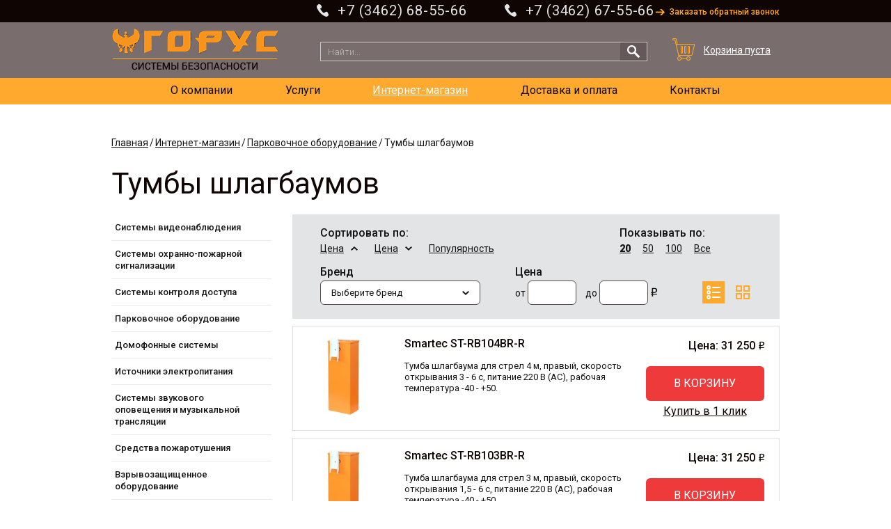

--- FILE ---
content_type: text/html; charset=UTF-8
request_url: https://gorus86.ru/tumbyi-shlagbaumov/
body_size: 15727
content:
<!DOCTYPE html>
<html>
<head>
    <base href="https://gorus86.ru/">
	<meta http-equiv="Content-Type" content="text/html; charset=utf-8" />
	<meta name="viewport" content="width=1200" />
	<title>Тумбы шлагбаумов | Горус</title>
    <meta name="keywords" content="Тумбы шлагбаумов">
    <meta name="description" content="Тумбы шлагбаумов">
    <link rel="shortcut icon" href="/favicon.ico">
	<link href="https://fonts.googleapis.com/css?family=Roboto:300,400,400i,500,700,900&amp;subset=cyrillic" rel="stylesheet">
	<link rel="stylesheet" type="text/css" href="/assets/style/main.css">
	<script src="https://ajax.googleapis.com/ajax/libs/jquery/1/jquery.min.js"></script>
	<script type="text/javascript" src="/assets/js/jquery.carouFredSel-6.2.1.js"></script>
    <script type="text/javascript" src="/assets/js/jquery.mask.min.js"></script>
    <script type="text/javascript" src="/assets/js/script.js"></script>
    <link rel="stylesheet" href="https://cdnjs.cloudflare.com/ajax/libs/fancybox/3.0.47/jquery.fancybox.min.css" />
    <script src="https://cdnjs.cloudflare.com/ajax/libs/fancybox/3.0.47/jquery.fancybox.min.js"></script>
    <script src="https://api-maps.yandex.ru/2.1/?lang=ru_RU" type="text/javascript"></script>
<link rel="stylesheet" href="/assets/components/minishop2/css/web/default.css" type="text/css" />
<script type="text/javascript">

miniShop2 = {};
miniShop2Config = {
	cssUrl: "/assets/components/minishop2/css/web/"
	,jsUrl: "/assets/components/minishop2/js/web/"
	,imagesUrl: "/assets/components/minishop2/images/web/"
	,actionUrl: "/assets/components/minishop2/action.php"
	,ctx: "web"
	,close_all_message: "закрыть все"
	,price_format: [2, ".", " "]
	,price_format_no_zeros: 1
	,weight_format: [3, ".", " "]
	,weight_format_no_zeros: 1
	,callbacksObjectTemplate: function() {
		return {
			before: function() {/*return false to prevent send data*/}
			,response: {success: function(response) {},error: function(response) {}}
			,ajax: {done: function(xhr) {},fail: function(xhr) {},always: function(xhr) {}}
		};
	}
};
miniShop2.Callbacks = miniShop2Config.Callbacks = {
	Cart: {
		add: miniShop2Config.callbacksObjectTemplate()
		,remove: miniShop2Config.callbacksObjectTemplate()
		,change: miniShop2Config.callbacksObjectTemplate()
		,clean: miniShop2Config.callbacksObjectTemplate()
	}
	,Order: {
		add: miniShop2Config.callbacksObjectTemplate()
		,getcost: miniShop2Config.callbacksObjectTemplate()
		,clean: miniShop2Config.callbacksObjectTemplate()
		,submit: miniShop2Config.callbacksObjectTemplate()
		,getRequired: miniShop2Config.callbacksObjectTemplate()
	}
};
</script>
<link rel="canonical" href="tumbyi-shlagbaumov/"/>
<link rel="next" href="tumbyi-shlagbaumov/?page=2"/>
</head>
<body>
<div class="footer_hack">
	<header>
        <div class="first-line">
            <div class="wrapper">
                <div class="phones">
		        <a href="tel:+7 (3462) 68-55-66 " class="phone">+7 (3462) 68-55-66 </a>
<a href="tel:+7 (3462) 67-55-66" class="phone">+7 (3462) 67-55-66</a>
		        </div>
		        <a class="call_button popup_show" href="#callback" >Заказать обратный звонок</a>
            </div>  
        </div>
        <div class="second-line">
            <div class="wrapper">
                <a class="logo" href="/">
			        <img src="/assets/img/logo.png">
			    </a>
			    <form class="top_search-form" action="tumbyi-shlagbaumov/"  method="get">
    			    <input class="top_search" name="query" placeholder="Найти..."  AUTOCOMPLETE="off">
    			    <input type="submit" value="">
    			    <div id="top_search-results" class="top_search-results"></div>
    			</form>
			    <div id="top_basket" class="top_basket"></div>
            </div>
        </div>
        <div class="menu-line">
            <div class="wrapper">
                <ul class="top_menu"><li class="first"><a href="about/" >О компании</a></li><li><a href="services/" >Услуги</a></li><li class="active"><a href="katalog/" >Интернет-магазин</a></li><li><a href="payment/" >Доставка и оплата</a></li><li class="last"><a href="contacts/" >Контакты</a></li></ul>    
            </div>   
        </div>
	</header>
	<div class="breadcrumb_block">
    	<div class="wrapper">
    		<ul id="breadcrumb" itemprop="breadcrumb"><li><a href="https://gorus86.ru/">Главная</a></li><li><a href="katalog/">Интернет-магазин</a></li><li><a href="parkovochnoe-oborudovanie/">Парковочное оборудование</a></li><li>Тумбы шлагбаумов</li></ul>
    	</div>
	</div>
<section class="page_content">
    <div class="wrapper">
        <h1>Тумбы шлагбаумов</h1>
        <div class="catalog_left">
            <ul class="catalog_menu"><li class="first"><a href="sistemyi-videonablyudeniya/" >Системы видеонаблюдения</a><ul class=""><li class="first"><a href="gotovyie-komplektyi-videonablyudeniya/" >Готовые комплекты видеонаблюдения</a></li><li><a href="naklejki-videonablyudeniya/" >Наклейки видеонаблюдения</a></li><li><a href="termokozhuxi,-kronshtejnyi,-aksessuaryi/" >Термокожухи, кронштейны, аксессуары</a><ul class=""><li class="first"><a href="kozhuxi/" >Кожухи</a></li><li><a href="kronshtejnyi/" >Кронштейны</a></li><li><a href="adapteryi,-obogrevateli/" >Адаптеры, обогреватели</a></li><li><a href="vspomogatelnoe-oborudovanie/" >Вспомогательное оборудование</a></li><li class="last"><a href="kolpaki-dlya-kupolnyix-kamer/" >Колпаки для купольных камер</a></li></ul></li><li><a href="oborudovanie-poe/" >Оборудование POE</a><ul class=""><li class="first"><a href="inzhektoryi-poe/" >Инжекторы POE</a></li><li class="last"><a href="splitteryi-poe/" >Сплиттеры POE</a></li></ul></li><li><a href="povorotnyie-ustrojstva,-pultyi,-telemetriya/" >Поворотные устройства, пульты, телеметрия</a><ul class=""><li class="first"><a href="pultyi-upravleniya/" >Пульты управления</a></li></ul></li><li><a href="programmnoe-obespechenie-dlya-sistem-videonablyudeniya/" >Программное обеспечение для систем видеонаблюдения</a><ul class=""><li class="first"><a href="po-itv/" >ПО ITV</a></li><li><a href="po-smartec/" >ПО Smartec</a></li><li><a href="po-axis/" >ПО Axis</a></li><li><a href="po-beward/" >ПО Beward</a></li><li class="last"><a href="po-samsung/" >ПО Samsung</a></li></ul></li><li><a href="mulyazhi-kamer-videonablyudeniya/" >Муляжи камер видеонаблюдения</a></li><li><a href="monitoryi-videonablyudeniya/" >Мониторы видеонаблюдения</a><ul class=""><li class="first"><a href="monitoryi-dlya-videonablyudeniya-(vxod-bnc)/" >Мониторы для видеонаблюдения (Вход BNC)</a></li><li><a href="kompyuternyie-monitoryi-(lcd,-tft)/" >Компьютерные мониторы (LCD, TFT)</a></li><li><a href="kommutatoryi-hdmi-signalov/" >Коммутаторы HDMI сигналов</a></li><li class="last"><a href="aksessuaryi-dlya-monitorov-videonablyudeniya/" >Аксессуары для мониторов видеонаблюдения</a></li></ul></li><li><a href="aksessuaryi549/" >Аксессуары</a></li><li><a href="ik/led-podsvetka/" >ИК/LED подсветка</a><ul class=""><li class="first"><a href="ik-podsvetka/" >ИК подсветка</a></li><li><a href="led-podsvetka/" >LED подсветка</a></li><li class="last"><a href="aksessuaryi-dlya-prozhektorov/" >Аксессуары для прожекторов</a></li></ul></li><li><a href="mikrofonyi6/" >Микрофоны</a></li><li><a href="testeryi/" >Тестеры</a></li><li><a href="kartyi-pamyati/" >Карты памяти</a></li><li><a href="videokameryi/" >Видеокамеры</a><ul class=""><li class="first"><a href="videokameryi-ahd/tvi/cvi/cvbs/" >Видеокамеры AHD/TVI/CVI/CVBS</a></li><li><a href="videokameryi-hd-sdi/" >Видеокамеры HD-SDI</a></li><li><a href="setevyie-ip-kameryi/" >Сетевые IP камеры</a></li><li class="last"><a href="videokameryi-analogovyie/" >Видеокамеры аналоговые</a></li></ul></li><li><a href="videoregistratoryi/" >Видеорегистраторы</a><ul class=""><li class="first"><a href="videoregistratoryi-analogovyie/" >Видеорегистраторы аналоговые</a></li><li><a href="videoregistratoryi-dlya-transporta/" >Видеорегистраторы для транспорта</a></li><li><a href="ip-videoregistratoryi-(nvr)/" >IP Видеорегистраторы (NVR)</a></li><li><a href="videoregistratoryi-hd-sdi/" >Видеорегистраторы HD-SDI</a></li><li><a href="videoregistratoryi-ahd/hd-cvi/hd-tvi/" >Видеорегистраторы AHD/HD-CVI/HD-TVI</a></li><li class="last"><a href="aksessuaryi-dlya-videoregistratorov/" >Аксессуары для видеорегистраторов</a></li></ul></li><li><a href="videoserveryi/" >Видеосерверы</a><ul class=""><li class="first"><a href="videoserveryi-na-baze-plat-videovvoda/" >Видеосерверы на базе плат видеоввода</a></li><li class="last"><a href="ip-videoserveryi/" >IP Видеосерверы</a></li></ul></li><li><a href="obektivyi/" >Объективы</a><ul class=""><li class="first"><a href="obektivyi-kamer-videonablyudeniya/" >Объективы камер видеонаблюдения</a></li><li class="last"><a href="obektivyi-megapikselnyie/" >Объективы мегапиксельные</a></li></ul></li><li class="last"><a href="peredacha-signala/" >Передача сигнала</a><ul class=""><li class="first"><a href="peredacha-ip-signala/" >Передача IP-сигнала</a></li><li><a href="peredacha-hd-sdi/" >Передача HD-SDI</a></li><li><a href="peredacha-analogovogo-signala/" >Передача аналогового сигнала</a></li><li><a href="peredacha-ahd/cvi/tvi/" >Передача AHD/CVI/TVI</a></li><li><a href="grozozashhita-czepej-ahd/cvi/tvi/" >Грозозащита цепей AHD/CVI/TVI</a></li><li><a href="peredacha-signala-po-radiokanalu/" >Передача сигнала по радиоканалу</a></li><li class="last"><a href="grozozashhita-czepej-upravleniya-i-ip-setej/" >Грозозащита цепей управления и IP-сетей</a></li></ul></li></ul></li><li><a href="sistemyi-oxranno-pozharnoj-signalizaczii/" >Системы охранно-пожарной сигнализации</a><ul class=""><li class="first"><a href="komplektyi-besprovodnoj-gsm-signalizaczii/" >Комплекты беспроводной GSM-сигнализации</a></li><li><a href="komplektyi-besprovodnoj-signalizaczii/" >Комплекты беспроводной сигнализации</a></li><li><a href="komplektyi-oxrannoj-signalizaczii-(provodnyie)/" >Комплекты охранной сигнализации (проводные)</a></li><li><a href="besprovodnaya-gsm-signalizacziya/" >Беспроводная GSM-сигнализация</a><ul class=""><li class="first"><a href="oxrannaya-gsm-sistema-satel/" >Охранная GSM система Satel</a></li><li><a href="oxrannaya-gsm-sistema-falcon-eye/" >Охранная GSM система Falcon Eye</a></li><li><a href="oxrannaya-gsm-sistema-optimus/" >Охранная GSM система Optimus</a></li><li><a href="oxrannaya-gsm-sistema-ajax/" >Охранная GSM система Ajax</a></li><li class="last"><a href="oxrannaya-gsm-sistema-chasovoj/" >Охранная GSM система Часовой</a></li></ul></li><li><a href="komplektyi-signalizaczii-s-kameroj/" >Комплекты сигнализации с камерой</a></li><li><a href="radiokanalnyie-sistemyi/" >Радиоканальные системы</a><ul class=""><li class="first"><a href="sistema-satel-abax/" >Система Satel "ABAX"</a></li><li class="last"><a href="seriya-enfocer-(pyronix)/" >Серия Enfocer (Pyronix)</a></li></ul></li><li><a href="cistemyi-oxranyi-perimetra/" >Cистемы охраны периметра</a><ul class=""><li class="first"><a href="sistema-oxranyi-perimetra-falcon-eye/" >Система охраны периметра Falcon Eye</a></li><li class="last"><a href="sistema-oxranyi-perimetra-satel/" >Система охраны периметра Satel</a></li></ul></li><li><a href="izveshhateli-oxrannyie-dlya-pomeshhenij/" >Извещатели охранные для помещений</a><ul class=""><li class="first"><a href="izveshhateli-magnitokontaktnyie/" >Извещатели магнитоконтактные</a></li><li><a href="izveshhateli-zvukovyie-(akusticheskie)/" >Извещатели звуковые (акустические)</a></li><li><a href="izveshhateli-radiovolnovyie-obemnyie/" >Извещатели радиоволновые объемные</a></li><li><a href="izveshhateli-ultrazvukovyie/" >Извещатели ультразвуковые</a></li><li><a href="izveshhateli-optiko-elektronnyie-passivnyie/" >Извещатели оптико-электронные пассивные</a></li><li><a href="izveshhateli-vibraczionnyie-i-emkostnyie/" >Извещатели вибрационные и емкостные</a></li><li><a href="izveshhateli-kombinirovannyie/" >Извещатели комбинированные</a></li><li class="last"><a href="izveshhateli-trevozhnoj-signalizaczii-(trevozhnyie-knopki)/" >Извещатели тревожной сигнализации (тревожные кнопки)</a></li></ul></li><li><a href="izveshhateli-oxrannyie-dlya-naruzhnoj-ustanovki/" >Извещатели охранные для наружной установки</a><ul class=""><li class="first"><a href="izveshhateli-optiko-elektronnyie-passivnyie-(infrakrasnyie)/" >Извещатели оптико-электронные пассивные (инфракрасные)</a></li><li><a href="izveshhateli-optiko-elektronnyie-aktivnyie-(infrakrasnyie)/" >Извещатели оптико-электронные активные (инфракрасные)</a></li><li><a href="izveshhateli-radiovolnovyie-obemnyie76/" >Извещатели радиоволновые объемные</a></li><li><a href="izveshhateli-vibraczionnyie/" >Извещатели вибрационные</a></li><li class="last"><a href="izveshhateli-kombinirovannyie18/" >Извещатели  комбинированные</a></li></ul></li><li><a href="izveshhateli-pozharnyie/" >Извещатели пожарные</a><ul class=""><li class="first"><a href="izveshhateli-teplovyie-maksimalnyie/" >Извещатели тепловые максимальные</a></li><li><a href="izveshhateli-teplovyie-maksimalno-differenczialnyie/" >Извещатели тепловые максимально-дифференциальные</a></li><li><a href="izveshhateli-pozharnyie-dyimovyie/" >Извещатели пожарные дымовые</a></li><li><a href="izveshhateli-kombinirovannyie404/" >Извещатели комбинированные</a></li><li class="last"><a href="izveshhateli-pozharnyie-ruchnyie/" >Извещатели пожарные ручные</a></li></ul></li><li><a href="izveshhateli-avarijnyie/" >Извещатели аварийные</a></li><li><a href="aksessuaryi-dlya-izveshhatelej/" >Аксессуары для извещателей</a></li><li><a href="opoveshhateli/" >Оповещатели</a><ul class=""><li class="first"><a href="opoveshhateli-zvukovyie/" >Оповещатели звуковые</a></li><li><a href="opoveshhateli-svetovyie/" >Оповещатели световые</a></li><li class="last"><a href="opoveshhateli-kombinirovannyie/" >Оповещатели комбинированные</a></li></ul></li><li><a href="sistemyi-kontrolya-i-upravleniya/" >Системы контроля и управления</a><ul class=""><li class="first"><a href="sistema-upravleniya-vodosnabzheniem-aquabast/" >Система управления водоснабжением AquaBast</a></li><li class="last"><a href="termostatyi/" >Термостаты</a></li></ul></li><li><a href="priboryi-priemno-kontrolnyie/" >Приборы приемно-контрольные</a><ul class=""><li class="first"><a href="priboryi-priemno-kontrolnyie-oxranno-pozharnyie/" >Приборы приемно-контрольные охранно-пожарные</a></li><li><a href="priboryi-priemno-kontrolnyie-pozharnyie/" >Приборы приемно-контрольные пожарные</a></li><li><a href="priboryi-speczialnyie-i-dopolnitelnyie-ustrojstva/" >Приборы специальные и дополнительные устройства</a></li><li><a href="seriya-pcx-(pyronix)/" >Серия PCX (Pyronix)</a></li><li><a href="seriya-rubezh-08-(sigma-is)/" >Серия РУБЕЖ-08 (Сигма-ИС)</a></li><li class="last"><a href="seriya-rubikon-(sigma-is)/" >Серия Рубикон (Сигма-ИС)</a></li></ul></li><li><a href="sistemyi-peredachi-izveshhenij/" >Системы передачи извещений</a></li><li><a href="integrirovannaya-sistema-orion-(bolid)/" >Интегрированная система "ОРИОН" (Болид)</a><ul class=""><li class="first"><a href="setevyie-kontrolleryi/" >Сетевые контроллеры</a></li><li><a href="preobrazovateli-interfejsov558/" >Преобразователи интерфейсов</a></li><li><a href="bloki-indikaczii-i-upravleniya,-klaviaturyi/" >Блоки индикации и управления, клавиатуры</a></li><li><a href="ppkop-s-radialnyimi-shs/" >ППКОП с радиальными ШС</a></li><li><a href="kontrolleryi-dostupa-i-schityivateli/" >Контроллеры доступа и считыватели</a></li><li><a href="adresnyie-podsistemyi-na-osnove-«s2000-kdl»/" >Адресные подсистемы на основе «С2000-КДЛ»</a></li><li><a href="adresnyie-podsistemyi-na-osnove-ppk-«signal-10»/" >Адресные подсистемы на основе ППК «Сигнал 10»</a></li><li><a href="priboryi-rechevogo-opoveshheniya/" >Приборы речевого оповещения</a></li><li><a href="priboryi-upravleniya-pozharotusheniem/" >Приборы управления пожаротушением</a></li><li><a href="relejnyie-bloki/" >Релейные блоки</a></li><li><a href="priboryi-peredachi-izveshhenij/" >Приборы передачи извещений</a></li><li><a href="avtomatika-i-dispetcherizacziya/" >Автоматика и диспетчеризация</a></li><li><a href="dopolnitelnoe-oborudovanie939/" >Дополнительное оборудование</a></li><li><a href="programmnoe-obespechenie-iso-«orion»/" >Программное обеспечение ИСО «Орион»</a></li><li class="last"><a href="adresnaya-podsistema-s2000r/" >Адресная подсистема "С2000Р"</a></li></ul></li><li><a href="ops-satel/" >ОПС Satel</a><ul class=""><li class="first"><a href="sistema-kontrolya-dostupa-acco/" >Система контроля доступа ACCO</a></li><li><a href="stanczii-czentralizovannogo-monitoringa/" >Станции централизованного мониторинга</a></li><li><a href="ustrojstva-peredachi-soobshhenij/" >Устройства передачи сообщений</a></li><li><a href="priemno-kontrolnyie-priboryi/" >Приемно-контрольные приборы</a></li><li><a href="izveshhateli/" >Извещатели</a></li><li><a href="opoveshhateli132/" >Оповещатели</a></li><li><a href="bloki-pitaniya/" >Блоки питания</a></li><li><a href="korpusa-dlya-elektronnyix-priborov/" >Корпуса для электронных приборов</a></li><li><a href="dopolnitelnoe-oborudovanie162/" >Дополнительное оборудование</a></li><li class="last"><a href="uchebnoe-oborudovanie/" >Учебное оборудование</a></li></ul></li><li><a href="ops-argus-spektr/" >ОПС Аргус-Спектр</a><ul class=""><li class="first"><a href="integrirovannaya-sistema-strelecz-integral/" >Интегрированная система "Стрелец-Интеграл"</a></li><li><a href="priboryi-priemno-kontrolnyie-oxranno-pozharnyie553/" >Приборы приемно-контрольные охранно-пожарные</a></li><li><a href="priboryi-speczialnyie-i-dopolnitelnyie-ustrojstva882/" >Приборы специальные и дополнительные устройства</a></li><li><a href="sistemyi-peredachi-izveshhenij-po-radiokanalu-standarta-gsm/" >Системы передачи извещений по радиоканалу стандарта GSM</a></li><li><a href="radiokanalnaya-sistema-radioknopka/" >Радиоканальная система "РАДИОКНОПКА"</a></li><li><a href="sistemyi-opoveshheniya-o-pozhare/" >Системы оповещения о пожаре</a></li><li><a href="izveshhateli-oxrannyie-dlya-pomeshhenij251/" >Извещатели охранные для помещений</a></li><li><a href="izveshhateli-oxrannyie-dlya-naruzhnoj-ustanovki151/" >Извещатели охранные для наружной установки</a></li><li class="last"><a href="izveshhateli-pozharnyie481/" >Извещатели пожарные</a></li></ul></li><li class="last"><a href="ops-sibirskij-arsenal/" >ОПС Сибирский арсенал</a><ul class=""><li class="first"><a href="izveshhateli-pozharnyie927/" >Извещатели пожарные</a></li></ul></li></ul></li><li><a href="sistemyi-kontrolya-dostupa/" >Системы контроля доступа</a><ul class=""><li class="first"><a href="avtomatika-dlya-vorot/" >Автоматика для ворот</a><ul class=""><li class="first"><a href="avtomatika-dlya-raspashnyix-vorot/" >Автоматика для распашных ворот</a></li><li><a href="avtomatika-dlya-otkatnyix-vorot/" >Автоматика для откатных ворот</a></li><li><a href="avtomatika-dlya-sekczionnyix-vorot/" >Автоматика для секционных ворот</a></li><li><a href="avtomatika-dlya-podemno-povorotnyix-vorot/" >Автоматика для подъемно-поворотных ворот</a></li><li class="last"><a href="aksessuaryi-dlya-avtomatiki/" >Аксессуары для автоматики</a></li></ul></li><li><a href="turniketyi,-kalitki,-ograzhdeniya/" >Турникеты, калитки, ограждения</a><ul class=""><li class="first"><a href="komplekt-turniket-proxodnaya/" >Комплект Турникет - проходная</a></li><li><a href="turniketyi-tripod/" >Турникеты-трипод</a></li><li><a href="tumbovyie-turniketyi/" >Тумбовые турникеты</a></li><li><a href="kartopriyomniki/" >Картоприёмники</a></li><li><a href="kalitki/" >Калитки</a></li><li><a href="ograzhdeniya-polurostovyie/" >Ограждения полуростовые</a></li><li><a href="polnorostovyie-ograzhdeniya/" >Полноростовые ограждения</a></li><li><a href="rotornyie-turniketyi/" >Роторные турникеты</a></li><li><a href="dopolnitelnoe-oborudovanie-k-turniketam-i-kalitkam/" >Дополнительное оборудование к турникетам и калиткам</a></li><li class="last"><a href="komplektuyushhie-dlya-ograzhdenij/" >Комплектующие для ограждений</a></li></ul></li><li><a href="zamki,-zashhelki,-ruchki/" >Замки, защелки, ручки</a><ul class=""><li class="first"><a href="zamok-elektromagnitnyij/" >Замок электромагнитный</a></li><li><a href="zamok-nakladnoj-elektromexanicheskij/" >Замок накладной электромеханический</a></li><li><a href="zamok-vreznoj-elektromexanicheskij/" >Замок врезной электромеханический</a></li><li><a href="zashhelka-elektromexanicheskaya/" >Защелка электромеханическая</a></li><li><a href="aksessuaryi-k-zamkam/" >Аксессуары к замкам</a></li><li class="last"><a href="aksessuaryi-k-zashhelkam/" >Аксессуары к защелкам</a></li></ul></li><li><a href="schityivateli-biometricheskie/" >Считыватели биометрические</a></li><li><a href="sistema-umnyij-dom/" >Система Умный дом</a></li><li><a href="oborudovanie-sistemyi-ucheta-rabochego-vremeni/" >Оборудование системы учета рабочего времени</a></li><li><a href="skud-avtonomnyie/" >СКУД автономные</a><ul class=""><li class="first"><a href="komplektyi-skud-avtonomnyie/" >Комплекты СКУД автономные</a></li><li><a href="kontrolleryi-dlya-zamkov/" >Контроллеры для замков</a></li><li><a href="kontrolleryi-dveri/" >Контроллеры двери</a></li><li class="last"><a href="sistema-na-radiobrelokax/" >Система на радиобрелоках</a></li></ul></li><li><a href="schityivateli,-kartyi,-breloki/" >Считыватели, карты, брелоки</a><ul class=""><li class="first"><a href="schityivateli/" >Считыватели</a></li><li class="last"><a href="kartyi,-breloki,-metki,-klyuchi-touch-memory/" >Карты, брелоки, метки, ключи Touch Memory</a></li></ul></li><li><a href="knopki-vyixoda/" >Кнопки выхода</a></li><li><a href="dovodchiki-dvernyie/" >Доводчики дверные</a><ul class=""><li class="first"><a href="standartnyie-dovodchiki/" >Стандартные доводчики</a></li><li><a href="napolnyie-dovodchiki/" >Напольные доводчики</a></li><li><a href="integriruemyie-dovodchiki-cam-action/" >Интегрируемые доводчики Cam Action</a></li><li class="last"><a href="aksessuaryi-dlya-dovodchikov/" >Аксессуары для доводчиков</a></li></ul></li><li><a href="sistema-kontrolya-dostupa-skud-smartec/" >Система контроля доступа - СКУД Smartec</a><ul class=""><li class="first"><a href="kontrolleryi573/" >Контроллеры</a></li><li><a href="schityivateli521/" >Считыватели</a></li><li><a href="programmnoe-obespechenie602/" >Программное обеспечение</a></li><li class="last"><a href="dopolnitelnoe-oborudovanie322/" >Дополнительное оборудование</a></li></ul></li><li><a href="sistema-kontrolya-dostupa-skud-ironlogic/" >Система контроля доступа - СКУД IronLogic</a><ul class=""><li class="first"><a href="avtonomnyie-kontrolleryi/" >Автономные контроллеры</a></li><li><a href="elektronnyie-zamki/" >Электронные замки</a></li><li><a href="schityivateli638/" >Считыватели</a></li><li><a href="adapteryi/konvertoryi/" >Адаптеры/Конверторы</a></li><li><a href="komplektyi/" >Комплекты</a></li><li><a href="po/" >ПО</a></li><li class="last"><a href="dopolnitelnoe-oborudovanie827/" >Дополнительное оборудование</a></li></ul></li><li><a href="sistema-kontrolya-dostupa-skud-sigur/" >Система контроля доступа - СКУД Sigur</a><ul class=""><li class="first"><a href="setevyie-kontrolleryi996/" >Сетевые контроллеры</a></li><li><a href="preobrazovateli-interfejsa/" >Преобразователи интерфейса</a></li><li class="last"><a href="programmnoe-obespechenie821/" >Программное обеспечение</a></li></ul></li><li><a href="sistema-kontrolya-dostupa-skud-sem-pechatej/" >Система контроля доступа - СКУД Семь печатей</a><ul class=""><li class="first"><a href="" >Считыватели</a></li></ul></li><li><a href="sistema-umnyij-dvor/" >Система Умный двор</a></li><li class="last"><a href="sistema-kontrolya-dostupa-skud-pal-es/" >Система контроля доступа - СКУД PAL-ES</a><ul class=""><li class="first"><a href="kontrolleryi863/" >Контроллеры</a></li><li class="last"><a href="dopolnitelnoe-oborudovanie813/" >Дополнительное оборудование</a></li></ul></li></ul></li><li><a href="parkovochnoe-oborudovanie/" >Парковочное оборудование</a><ul class=""><li class="first"><a href="komplektyi-shlagbaumov/" >Комплекты шлагбаумов</a></li><li><a href="tumbyi-shlagbaumov/" >Тумбы шлагбаумов</a></li><li><a href="strelyi-shlagbaumov/" >Стрелы шлагбаумов</a></li><li><a href="blokiratoryi-parkovochnogo-mesta/" >Блокираторы парковочного места</a></li><li><a href="czepnyie-bareryi/" >Цепные барьеры</a></li><li><a href="aksessuaryi-dlya-strel/" >Аксессуары для стрел</a></li><li><a href="oporyi-dlya-strel/" >Опоры для стрел</a></li><li class="last"><a href="komplektuyushhie-k-shlagbaumam/" >Комплектующие к шлагбаумам</a><ul class=""><li class="first"><a href="radioupravlenie335/" >Радиоуправление</a></li><li><a href="signalnyie-lampyi477/" >Сигнальные лампы</a></li><li><a href="svetoforyi/" >Светофоры</a></li><li><a href="fotoelementyi894/" >Фотоэлементы</a></li><li class="last"><a href="aksessuaryi719/" >Аксессуары</a></li></ul></li></ul></li><li><a href="domofonnyie-sistemyi/" >Домофонные системы</a><ul class=""><li class="first"><a href="domofonyi/" >Домофоны</a><ul class=""><li class="first"><a href="audiodomofon/" >Аудиодомофон</a></li><li><a href="videodomofon/" >Видеодомофон</a></li><li class="last"><a href="dopolnitelnoe-oborudovanie131/" >Дополнительное оборудование</a></li></ul></li><li><a href="ip-domofonyi/" >IP-домофоны</a><ul class=""><li class="first"><a href="komplektyi-ip-domofonov/" >Комплекты IP-домофонов</a></li><li><a href="vyizyivnyie-paneli-ip-domofona/" >Вызывные панели IP-домофона</a></li><li><a href="monitoryi-ip-domofonov/" >Мониторы IP-домофонов</a></li><li><a href="dopolnitelnoe-oborudovanie275/" >Дополнительное оборудование</a></li><li class="last"><a href="po-dlya-ip-domofonov/" >ПО для ip-домофонов</a></li></ul></li><li class="last"><a href="peregovornyie-ustrojstva/" >Переговорные устройства</a></li></ul></li><li><a href="istochniki-elektropitaniya/" >Источники электропитания</a><ul class=""><li class="first"><a href="istochniki-besperebojnogo-pitaniya-dlya-cctv/" >Источники бесперебойного питания для CCTV</a></li><li><a href="istochniki-besperebojnogo-pitaniya-do-12v/" >Источники бесперебойного питания до 12В</a></li><li><a href="istochniki-besperebojnogo-pitaniya-24v/" >Источники бесперебойного питания 24В</a></li><li><a href="istochniki-besperebojnogo-pitaniya-48v/" >Источники бесперебойного питания 48В</a></li><li><a href="istochniki-besperebojnogo-pitaniya-220v/" >Источники бесперебойного питания 220В</a></li><li><a href="istochniki-pitaniya-do-12v/" >Источники питания до 12В</a></li><li><a href="istochniki-pitaniya-24v/" >Источники питания 24В</a></li><li><a href="istochniki-pitaniya-48v/" >Источники питания 48В</a></li><li><a href="bloki-pitaniya-dlya-19-stojki/" >Блоки питания для 19" стойки</a></li><li><a href="solnechnyie-batarei/" >Солнечные батареи</a></li><li><a href="akkumulyatoryi/" >Аккумуляторы</a></li><li><a href="zashhita-ot-skachkov/" >Защита от скачков</a></li><li><a href="stabilizatoryi-napryazheniya/" >Стабилизаторы напряжения</a></li><li><a href="vspomogatelnyie-ustrojstva-k-istochnikam-pitaniya/" >Вспомогательные устройства к источникам питания</a></li><li class="last"><a href="dopolnitelnoe-oborudovanie-k-akkumulyatoram/" >Дополнительное оборудование к аккумуляторам</a></li></ul></li><li><a href="sistemyi-zvukovogo-opoveshheniya-i-muzyikalnoj-translyaczii/" >Системы звукового оповещения и музыкальной трансляции</a><ul class=""><li class="first"><a href="sistema-proizvodstva-inter-m/" >Система производства "Inter-M"</a><ul class=""><li class="first"><a href="oborudovanie-serii-6000/" >Оборудование серии 6000</a></li><li><a href="oborudovanie-dlya-stojki-19/" >Оборудование для стойки 19"</a></li><li><a href="usiliteli-moshhnosti/" >Усилители мощности</a></li><li><a href="miksheryi-usiliteli-nastolnyie/" >Микшеры-усилители настольные</a></li><li><a href="gromkogovoriteli-vsepogodnyie/" >Громкоговорители всепогодные</a></li><li><a href="gromkogovoriteli-nastennyie/" >Громкоговорители настенные</a></li><li><a href="gromkogovoriteli-potolochnyie/" >Громкоговорители потолочные</a></li><li><a href="mikrofonyi-i-mikrofonnyie-konsoli/" >Микрофоны и микрофонные консоли</a></li><li><a href="kordyi-mikrofonnyie/" >Корды микрофонные</a></li><li><a href="konferencz-sistemyi/" >Конференц-системы</a></li><li><a href="universalnyie-zvukovyie-sistemyi/" >Универсальные звуковые системы</a></li><li><a href="megafonyi194/" >Мегафоны</a></li><li><a href="akusticheskie-sistemyi848/" >Акустические системы</a></li><li><a href="shkafyi-apparatnyie/" >Шкафы аппаратные</a></li><li><a href="prinadlezhnosti-dlya-shkafov/" >Принадлежности для шкафов</a></li><li><a href="cd-proigryivateli/" >CD-проигрыватели</a></li><li class="last"><a href="dopolnitelnoe-oborudovanie-i-aksessuaryi/" >Дополнительное оборудование и аксессуары</a></li></ul></li></ul></li><li><a href="sredstva-pozharotusheniya/" >Средства пожаротушения</a><ul class=""><li class="first"><a href="komponentyi-dlya-sistem-pozharotusheniya/" >Компоненты для систем пожаротушения</a></li></ul></li><li><a href="vzryivozashhishhennoe-oborudovanie/" >Взрывозащищенное оборудование</a><ul class=""><li class="first"><a href="sistemyi-videonablyudeniya-vzryivozashhishhennyie/" >Системы видеонаблюдения взрывозащищенные</a><ul class=""><li class="first"><a href="ip-kameryi-vzryivozashhishhennyie/" >IP-камеры взрывозащищенные</a></li></ul></li></ul></li><li><a href="metallodetektoryi/" >Металлодетекторы</a><ul class=""><li class="first"><a href="metallodetektoryi-ruchnyie/" >Металлодетекторы ручные</a></li><li class="last"><a href="metallodetektoryi-arochnyie/" >Металлодетекторы арочные</a></li></ul></li><li><a href="zhestkie-diski/" >Жесткие диски</a></li><li><a href="setevyie-xranilishha/" >Сетевые хранилища</a><ul class=""><li class="first"><a href="moduli-rasshireniya-dlya-setevyix-xranilishh/" >Модули расширения для сетевых хранилищ</a></li></ul></li><li><a href="setevoe-oborudovanie/" >Сетевое оборудование</a><ul class=""><li class="first"><a href="kommutatoryi-poe/" >Коммутаторы POE</a></li><li><a href="kommutatoryi-do-100mbps/" >Коммутаторы до 100Mbps</a></li><li><a href="kommutatoryi-do-1000mbps/" >Коммутаторы до 1000Mbps</a></li><li><a href="sfp-moduli/" >SFP-модули</a></li><li><a href="wi-fi-routeryi/" >Wi-Fi роутеры</a></li><li><a href="wi-fi-adapteryi-/-antennyi/" >Wi-Fi адаптеры / антенны</a></li><li><a href="wi-fi-tochki-dostupa/" >Wi-Fi точки доступа</a></li><li><a href="wi-fi-mostyi/" >Wi-Fi мосты</a></li><li><a href="3g/lte-stanczii/" >3G/LTE станции</a></li><li><a href="besprovodnyie-komplektyi-peredachi-ip-video-po-wi-fi/" >Беспроводные комплекты передачи IP-видео по Wi-Fi</a></li><li><a href="dopolnitelnoe-oborudovanie-k-kommutatoram/" >Дополнительное оборудование к коммутаторам</a></li><li><a href="mediakonverteryi/" >Медиаконвертеры</a></li><li><a href="opticheskie-boksyi/" >Оптические боксы</a></li><li class="last"><a href="komplektyi-dlya-usileniya-sotovogo-signala/" >Комплекты для усиления сотового сигнала</a></li></ul></li><li><a href="intellektualnyie-sistemyi/" >Интеллектуальные системы</a><ul class=""><li class="first"><a href="sistemyi-podscheta-posetitelej/" >Системы подсчета посетителей</a></li><li class="last"><a href="oborudovanie-kontrolya-kass,-vesov,-schetchikov-banknot/" >Оборудование контроля касс, весов, счетчиков банкнот</a></li></ul></li><li><a href="elektrosnabzhenie/" >Электроснабжение</a><ul class=""><li class="first"><a href="osveshhenie/" >Освещение</a><ul class=""><li class="first"><a href="ofisno-administrativnoe-osveshhenie/" >Офисно-административное освещение</a></li><li><a href="ulichnoe-osveshhenie/" >Уличное освещение</a></li><li><a href="osveshhenie-zhkx/" >Освещение ЖКХ</a></li><li><a href="svetilniki-dezhurnogo-i-avarijnogo-osveshheniya/" >Светильники дежурного и аварийного освещения</a></li><li class="last"><a href="ustrojstva-upravleniya-avarijnyim-osveshheniem/" >Устройства управления аварийным освещением</a></li></ul></li><li><a href="ustrojstva-avtomaticheskoj-zashhityi/" >Устройства автоматической защиты</a><ul class=""><li class="first"><a href="avtomaticheskie-vyiklyuchateli-modulnyie/" >Автоматические выключатели модульные</a></li></ul></li><li><a href="materialyi-dlya-montazha/" >Материалы для монтажа</a><ul class=""><li class="first"><a href="montazhnyie-korobki-i-aksessuaryi/" >Монтажные коробки и аксессуары</a></li></ul></li><li class="last"><a href="teplyij-pol/" >Теплый пол</a></li></ul></li><li><a href="kabeli,-provoda,-instrumentyi,-rasxodnyie-materialyi,-shkafyi/" >Кабели, провода, инструменты, расходные материалы, шкафы</a><ul class=""><li class="first"><a href="kabeli-ethernet/" >Кабели Ethernet</a></li><li><a href="kabeli-video/" >Кабели видео</a></li><li><a href="kabel-kombinirovannyij/" >Кабель комбинированный</a></li><li><a href="kabeli-pitaniya/" >Кабели питания</a></li><li><a href="kabel-oxranno-pozharnyij/" >Кабель охранно-пожарный</a></li><li><a href="kabel-kanalyi/" >Кабель-каналы</a></li><li><a href="rozetki,-moduli,-ramki/" >Розетки, модули, рамки</a></li><li><a href="trubyi-i-aksessuaryi/" >Трубы и аксессуары</a><ul class=""><li class="first"><a href="truba-gofrirovannaya-pvx-s-zondom-(legkaya-i-tyazhelaya)/" >Труба гофрированная ПВХ с зондом (легкая и тяжелая)</a></li><li><a href="truba-gofrirovannaya-pnd-s-zondom-(legkaya-i-tyazhelaya)/" >Труба гофрированная ПНД с зондом (легкая и тяжелая)</a></li><li><a href="derzhateli/" >Держатели</a></li><li><a href="raspredelitelnyie-korobki/" >Распределительные коробки</a></li><li class="last"><a href="soedinitelnyie-elementyi/" >Соединительные элементы</a></li></ul></li><li><a href="razemyi-pitaniya/" >Разъемы питания</a></li><li><a href="razemyi-video/" >Разъемы видео</a></li><li><a href="razemyi-audio/" >Разъемы аудио</a></li><li><a href="razemyi-ethernet/" >Разъемы Ethernet</a></li><li><a href="soedinitelnyie-shnuryi-ethernet/" >Соединительные шнуры Ethernet</a></li><li><a href="soedinitelnyie-shnuryi-hdmi/" >Соединительные шнуры HDMI</a></li><li><a href="soedinitelnyie-shnuryi-audio-video/" >Соединительные шнуры аудио-видео</a></li><li><a href="soedinitelnyie-shnuryi-pitaniya/" >Соединительные шнуры питания</a></li><li><a href="elektromontazhnyie-shkafyi-i-shhityi/" >Электромонтажные шкафы и щиты</a></li><li><a href="komponentyi-k-montazhnyim-shkafam/" >Компоненты к монтажным шкафам</a></li><li><a href="instrumentyi/" >Инструменты</a></li><li><a href="rasxodnyie-materialyi/" >Расходные материалы</a></li><li class="last"><a href="kabeli-audio/" >Кабели аудио</a></li></ul></li><li class="last"><a href="uslugi-montazha/" >Услуги монтажа</a><ul class=""><li class="first"><a href="nastrojka-programmnogo-obespecheniya/" >Настройка Программного Обеспечения</a></li><li><a href="kabelnyie-rabotyi/" >Кабельные работы</a></li><li><a href="montazh-oborudovaniya/" >Монтаж оборудования</a></li><li><a href="czentralnoe-oborudovanie/" >Центральное оборудование</a></li><li class="last"><a href="montazh-shlagbaumov-i-privodov-vorot/" >Монтаж шлагбаумов и приводов ворот</a></li></ul></li></ul>
        </div>
        <div class="catalog_right" id="catalog_right">
                        <div class="filter" style="display:block">
                <form class="form_filter">
                    <input type="hidden" name="id" value="18939">
                    <div class="sort">
                        <p class="filter_title">Сортировать по:</p>
                        <a class="price_sort low" href="low">Цена</a>
                        <a class="price_sort hight" href="hight">Цена</a>
                        <a class="price_sort" href="pop">Популярность</a>
                        <input type="hidden" name="price_sort" value="none">
                    </div>
                    <div class="brand">
                        <p class="filter_title">Бренд</p>
                        <select class="manufacturer" name="manufacturer">
                            <option value="all">Выберите бренд</option>
                            <option value='CAME'>CAME</option><option value='NICE'>NICE</option><option value='AN-Motors'>AN-Motors</option><option value='Smartec'>Smartec</option>
                        </select>
                    </div>
                    
                    <div class="price_borders">
                        <p class="filter_title">Цена</p>
                        от <input class="price_filter price_lowest" name="price_lowest">
                        до <input class="price_filter price_highest" name="price_highest">
                        <span class="rouble">o</span>
                    </div>
                    <div class="block_or_list">
                        <a href="block" class="display_type block"></a>
                        <a href="list" class="display_type list active"></a>
                        <input type="hidden" name="display_type" value="list">
                    </div>
                    
                    <div class="show_by">
                        <p class="filter_title">Показывать по:</p>
                        <a class="display_count active" href="20">20</a>
                        <a class="display_count" href="50">50</a>
                        <a class="display_count" href="100">100</a>
                        <a class="display_count" href="all">Все</a>
                        <input type="hidden" name="display_count" value="20">
                    </div>
                    
                    
                </form>
            </div>
            <div id="categories_filter">
                
                
                <div id="products_js" class="products-list">
    <div class="ms2_product">
	<div class="ms2_product_img">
	   <img src="/assets/images/products/49889/150x150/49889.jpg"/>
	    <!--<img src="/assets/images/products/49889/150x150/49889.jpg"/>-->
	</div>
	<div class="ms2_product_desc">
		<a class="product_title" href="smartec-st-rb104br-r.html">Smartec ST-RB104BR-R</a>
		<p>Тумба шлагбаума для стрел 4 м, правый, скорость открывания 3 - 6 с, питание 220 В (AC), рабочая температура -40 - +50.</p>
	</div>
	<div class="ms2_product_form">
	    <form method="post" class="ms2_form">
			<a class="product_title" href="smartec-st-rb104br-r.html">Smartec ST-RB104BR...</a>
			<span class="price">Цена: 31 250 <span class="rouble">o</span></span>
			<button type="submit" class="btn btn-cart btn-primary" name="ms2_action" value="cart/add">
	В корзину
</button>
<button type="submit" class="btn btn-checkout btn-success hidden" name="ms2_action" value="cart/go">
	Оформить заказ
</button>
			<a class="one_click_buy popup_show" href="#one_click_buy">Купить в 1 клик</a>
			<input type="hidden" name="id" value="49889">
			<input type="hidden" name="count" value="1">
			<input type="hidden" name="options" value="[]">
		</form>
	</div>
</div>
<div class="ms2_product">
	<div class="ms2_product_img">
	   <img src="/assets/images/products/49888/150x150/49888.jpg"/>
	    <!--<img src="/assets/images/products/49888/150x150/49888.jpg"/>-->
	</div>
	<div class="ms2_product_desc">
		<a class="product_title" href="smartec-st-rb103br-r.html">Smartec ST-RB103BR-R</a>
		<p>Тумба шлагбаума для стрел 3 м, правый, скорость открывания 1,5 - 6 с, питание 220 В (AC), рабочая температура -40 - +50.</p>
	</div>
	<div class="ms2_product_form">
	    <form method="post" class="ms2_form">
			<a class="product_title" href="smartec-st-rb103br-r.html">Smartec ST-RB103BR...</a>
			<span class="price">Цена: 31 250 <span class="rouble">o</span></span>
			<button type="submit" class="btn btn-cart btn-primary" name="ms2_action" value="cart/add">
	В корзину
</button>
<button type="submit" class="btn btn-checkout btn-success hidden" name="ms2_action" value="cart/go">
	Оформить заказ
</button>
			<a class="one_click_buy popup_show" href="#one_click_buy">Купить в 1 клик</a>
			<input type="hidden" name="id" value="49888">
			<input type="hidden" name="count" value="1">
			<input type="hidden" name="options" value="[]">
		</form>
	</div>
</div>
<div class="ms2_product">
	<div class="ms2_product_img">
	   <img src="/assets/components/minishop2/img/web/ms2_small.png"/>
	    <!--<img src="/assets/components/minishop2/img/web/ms2_small.png"/>-->
	</div>
	<div class="ms2_product_desc">
		<a class="product_title" href="smartec-st-rb156br-r.html">Smartec ST-RB156BR-R</a>
		<p>Тумба шлагбаума для стрел 5-6 м, правый, скорость открывания 5 с, питание 220 В (AC), рабочая температура -40 - +50.</p>
	</div>
	<div class="ms2_product_form">
	    <form method="post" class="ms2_form">
			<a class="product_title" href="smartec-st-rb156br-r.html">Smartec ST-RB156BR...</a>
			<span class="price">Цена: 34 091 <span class="rouble">o</span></span>
			<button type="submit" class="btn btn-cart btn-primary" name="ms2_action" value="cart/add">
	В корзину
</button>
<button type="submit" class="btn btn-checkout btn-success hidden" name="ms2_action" value="cart/go">
	Оформить заказ
</button>
			<a class="one_click_buy popup_show" href="#one_click_buy">Купить в 1 клик</a>
			<input type="hidden" name="id" value="65249">
			<input type="hidden" name="count" value="1">
			<input type="hidden" name="options" value="[]">
		</form>
	</div>
</div>
<div class="ms2_product">
	<div class="ms2_product_img">
	   <img src="/assets/images/products/42032/150x150/42032.jpg"/>
	    <!--<img src="/assets/images/products/42032/150x150/42032.jpg"/>-->
	</div>
	<div class="ms2_product_desc">
		<a class="product_title" href="nice-wides.html">NICE WIDES</a>
		<p>Тумба шлагбаума для проездов шириной до 4 метров, напряжение двигателя 24 В, скорость открывания 4 м/с, интенсивность 100 циклов/час, 1000х280х178 мм.</p>
	</div>
	<div class="ms2_product_form">
	    <form method="post" class="ms2_form">
			<a class="product_title" href="nice-wides.html">NICE WIDES</a>
			<span class="price">Цена: 43 920 <span class="rouble">o</span></span>
			<button type="submit" class="btn btn-cart btn-primary" name="ms2_action" value="cart/add">
	В корзину
</button>
<button type="submit" class="btn btn-checkout btn-success hidden" name="ms2_action" value="cart/go">
	Оформить заказ
</button>
			<a class="one_click_buy popup_show" href="#one_click_buy">Купить в 1 клик</a>
			<input type="hidden" name="id" value="42032">
			<input type="hidden" name="count" value="1">
			<input type="hidden" name="options" value="[]">
		</form>
	</div>
</div>
<div class="ms2_product">
	<div class="ms2_product_img">
	   <img src="/assets/images/products/42351/150x150/42351.jpg"/>
	    <!--<img src="/assets/images/products/42351/150x150/42351.jpg"/>-->
	</div>
	<div class="ms2_product_desc">
		<a class="product_title" href="nice-s4bar.html">NICE S4BAR</a>
		<p>Тумба шлагбаума серии BAR для проезжей части шириной до 4 метров.</p>
	</div>
	<div class="ms2_product_form">
	    <form method="post" class="ms2_form">
			<a class="product_title" href="nice-s4bar.html">NICE S4BAR</a>
			<span class="price">Цена: 50 320 <span class="rouble">o</span></span>
			<button type="submit" class="btn btn-cart btn-primary" name="ms2_action" value="cart/add">
	В корзину
</button>
<button type="submit" class="btn btn-checkout btn-success hidden" name="ms2_action" value="cart/go">
	Оформить заказ
</button>
			<a class="one_click_buy popup_show" href="#one_click_buy">Купить в 1 клик</a>
			<input type="hidden" name="id" value="42351">
			<input type="hidden" name="count" value="1">
			<input type="hidden" name="options" value="[]">
		</form>
	</div>
</div>
<div class="ms2_product">
	<div class="ms2_product_img">
	   <img src="/assets/images/products/42033/150x150/42033.jpg"/>
	    <!--<img src="/assets/images/products/42033/150x150/42033.jpg"/>-->
	</div>
	<div class="ms2_product_desc">
		<a class="product_title" href="nice-widem.html">NICE WIDEM</a>
		<p>Тумба шлагбаума для проездов шириной до 4 метров, напряжение двигателя 24 В, скорость открывания 3,5 м/с, интенсивность 300 циклов/час, 1000х320х205 м...</p>
	</div>
	<div class="ms2_product_form">
	    <form method="post" class="ms2_form">
			<a class="product_title" href="nice-widem.html">NICE WIDEM</a>
			<span class="price">Цена: 51 920 <span class="rouble">o</span></span>
			<button type="submit" class="btn btn-cart btn-primary" name="ms2_action" value="cart/add">
	В корзину
</button>
<button type="submit" class="btn btn-checkout btn-success hidden" name="ms2_action" value="cart/go">
	Оформить заказ
</button>
			<a class="one_click_buy popup_show" href="#one_click_buy">Купить в 1 клик</a>
			<input type="hidden" name="id" value="42033">
			<input type="hidden" name="count" value="1">
			<input type="hidden" name="options" value="[]">
		</form>
	</div>
</div>
<div class="ms2_product">
	<div class="ms2_product_img">
	   <img src="/assets/images/products/20491/150x150/g2500-orig.jpg"/>
	    <!--<img src="/assets/images/products/20491/150x150/g2500-orig.jpg"/>-->
	</div>
	<div class="ms2_product_desc">
		<a class="product_title" href="came-g2500.html">CAME G2500</a>
		<p>Тумба шлагбаума, ширина проезда – до 2,5м, скорость откр. 2с, 230В, интенсивность 50%,встроенный блок управления ZG2. Gard 2500 быстродействующая моде...</p>
	</div>
	<div class="ms2_product_form">
	    <form method="post" class="ms2_form">
			<a class="product_title" href="came-g2500.html">CAME G2500</a>
			<span class="price">Цена: 52 730 <span class="rouble">o</span></span>
			<button type="submit" class="btn btn-cart btn-primary" name="ms2_action" value="cart/add">
	В корзину
</button>
<button type="submit" class="btn btn-checkout btn-success hidden" name="ms2_action" value="cart/go">
	Оформить заказ
</button>
			<a class="one_click_buy popup_show" href="#one_click_buy">Купить в 1 клик</a>
			<input type="hidden" name="id" value="20491">
			<input type="hidden" name="count" value="1">
			<input type="hidden" name="options" value="[]">
		</form>
	</div>
</div>
<div class="ms2_product">
	<div class="ms2_product_img">
	   <img src="/assets/images/products/42034/150x150/42034.jpg"/>
	    <!--<img src="/assets/images/products/42034/150x150/42034.jpg"/>-->
	</div>
	<div class="ms2_product_desc">
		<a class="product_title" href="nice-widel.html">NICE WIDEL</a>
		<p>Тумба шлагбаума для проездов шириной до 7 метров, напряжение двигателя 24 В, скорость открывания 5 м/с, интенсивность 200 циклов/час, 1000х420х205 мм.</p>
	</div>
	<div class="ms2_product_form">
	    <form method="post" class="ms2_form">
			<a class="product_title" href="nice-widel.html">NICE WIDEL</a>
			<span class="price">Цена: 59 920 <span class="rouble">o</span></span>
			<button type="submit" class="btn btn-cart btn-primary" name="ms2_action" value="cart/add">
	В корзину
</button>
<button type="submit" class="btn btn-checkout btn-success hidden" name="ms2_action" value="cart/go">
	Оформить заказ
</button>
			<a class="one_click_buy popup_show" href="#one_click_buy">Купить в 1 клик</a>
			<input type="hidden" name="id" value="42034">
			<input type="hidden" name="count" value="1">
			<input type="hidden" name="options" value="[]">
		</form>
	</div>
</div>
<div class="ms2_product">
	<div class="ms2_product_img">
	   <img src="/assets/images/products/20493/150x150/g3750-orig.jpg"/>
	    <!--<img src="/assets/images/products/20493/150x150/g3750-orig.jpg"/>-->
	</div>
	<div class="ms2_product_desc">
		<a class="product_title" href="came-g3750.html">CAME G3750</a>
		<p>Тумба шлагбаума с приводом и блоком управления. Класс защиты IP54. Ширина проезда – до 4,0 м,скорость откр. 2-6 с, 24 В,интенсивного применения, встро...</p>
	</div>
	<div class="ms2_product_form">
	    <form method="post" class="ms2_form">
			<a class="product_title" href="came-g3750.html">CAME G3750</a>
			<span class="price">Цена: 60 500 <span class="rouble">o</span></span>
			<button type="submit" class="btn btn-cart btn-primary" name="ms2_action" value="cart/add">
	В корзину
</button>
<button type="submit" class="btn btn-checkout btn-success hidden" name="ms2_action" value="cart/go">
	Оформить заказ
</button>
			<a class="one_click_buy popup_show" href="#one_click_buy">Купить в 1 клик</a>
			<input type="hidden" name="id" value="20493">
			<input type="hidden" name="count" value="1">
			<input type="hidden" name="options" value="[]">
		</form>
	</div>
</div>
<div class="ms2_product">
	<div class="ms2_product_img">
	   <img src="/assets/images/products/59987/150x150/59987.jpg"/>
	    <!--<img src="/assets/images/products/59987/150x150/59987.jpg"/>-->
	</div>
	<div class="ms2_product_desc">
		<a class="product_title" href="an-motors-asb6000l(levostoronnij).html">AN-Motors ASB6000L(левосторонний)</a>
		<p>
AN-Motors ASB6000L(левосторонний) - комплект стойки шлагбаума AN-Motors ASB6000R (c правым креплением стрелы), со встраиваемым блоком управления, с р...</p>
	</div>
	<div class="ms2_product_form">
	    <form method="post" class="ms2_form">
			<a class="product_title" href="an-motors-asb6000l(levostoronnij).html">AN-Motors ASB6000L...</a>
			<span class="price">Цена: 62 160 <span class="rouble">o</span></span>
			<button type="submit" class="btn btn-cart btn-primary" name="ms2_action" value="cart/add">
	В корзину
</button>
<button type="submit" class="btn btn-checkout btn-success hidden" name="ms2_action" value="cart/go">
	Оформить заказ
</button>
			<a class="one_click_buy popup_show" href="#one_click_buy">Купить в 1 клик</a>
			<input type="hidden" name="id" value="59987">
			<input type="hidden" name="count" value="1">
			<input type="hidden" name="options" value="[]">
		</form>
	</div>
</div>
<div class="ms2_product">
	<div class="ms2_product_img">
	   <img src="/assets/images/products/59986/150x150/59986.jpg"/>
	    <!--<img src="/assets/images/products/59986/150x150/59986.jpg"/>-->
	</div>
	<div class="ms2_product_desc">
		<a class="product_title" href="an-motors-asb6000r(pravostoronnij).html">AN-Motors ASB6000R(правосторонний)</a>
		<p>
AN-Motors ASB6000R(правосторонний) - комплект стойки шлагбаума AN-Motors ASB6000R (c правым креплением стрелы), со встраиваемым блоком управления, с ...</p>
	</div>
	<div class="ms2_product_form">
	    <form method="post" class="ms2_form">
			<a class="product_title" href="an-motors-asb6000r(pravostoronnij).html">AN-Motors ASB6000R...</a>
			<span class="price">Цена: 62 160 <span class="rouble">o</span></span>
			<button type="submit" class="btn btn-cart btn-primary" name="ms2_action" value="cart/add">
	В корзину
</button>
<button type="submit" class="btn btn-checkout btn-success hidden" name="ms2_action" value="cart/go">
	Оформить заказ
</button>
			<a class="one_click_buy popup_show" href="#one_click_buy">Купить в 1 клик</a>
			<input type="hidden" name="id" value="59986">
			<input type="hidden" name="count" value="1">
			<input type="hidden" name="options" value="[]">
		</form>
	</div>
</div>
<div class="ms2_product">
	<div class="ms2_product_img">
	   <img src="/assets/images/products/20494/150x150/g04000-orig.jpg"/>
	    <!--<img src="/assets/images/products/20494/150x150/g04000-orig.jpg"/>-->
	</div>
	<div class="ms2_product_desc">
		<a class="product_title" href="came-g4000.html">CAME G4000</a>
		<p>Тумба шлагбаума, шир. проезда – до 4,0м, скор. откр. 2-6с, 24В, интенсивного применения, встроенный блок управления ZL 37. Быстродействующие автоматич...</p>
	</div>
	<div class="ms2_product_form">
	    <form method="post" class="ms2_form">
			<a class="product_title" href="came-g4000.html">CAME G4000</a>
			<span class="price">Цена: 63 800 <span class="rouble">o</span></span>
			<button type="submit" class="btn btn-cart btn-primary" name="ms2_action" value="cart/add">
	В корзину
</button>
<button type="submit" class="btn btn-checkout btn-success hidden" name="ms2_action" value="cart/go">
	Оформить заказ
</button>
			<a class="one_click_buy popup_show" href="#one_click_buy">Купить в 1 клик</a>
			<input type="hidden" name="id" value="20494">
			<input type="hidden" name="count" value="1">
			<input type="hidden" name="options" value="[]">
		</form>
	</div>
</div>
<div class="ms2_product">
	<div class="ms2_product_img">
	   <img src="/assets/images/products/44104/150x150/44104.jpg"/>
	    <!--<img src="/assets/images/products/44104/150x150/44104.jpg"/>-->
	</div>
	<div class="ms2_product_desc">
		<a class="product_title" href="an-motors-asb-6l.html">AN-Motors ASB-6L</a>
		<p>Тумба шлагбаума для установки на левой стороне дорожного проезда, ширина проезда до 6м, интенсивность 100 циклов в час, -30 С°...+65 С°, IP 54</p>
	</div>
	<div class="ms2_product_form">
	    <form method="post" class="ms2_form">
			<a class="product_title" href="an-motors-asb-6l.html">AN-Motors ASB-6L</a>
			<span class="price">Цена: 63 904 <span class="rouble">o</span></span>
			<button type="submit" class="btn btn-cart btn-primary" name="ms2_action" value="cart/add">
	В корзину
</button>
<button type="submit" class="btn btn-checkout btn-success hidden" name="ms2_action" value="cart/go">
	Оформить заказ
</button>
			<a class="one_click_buy popup_show" href="#one_click_buy">Купить в 1 клик</a>
			<input type="hidden" name="id" value="44104">
			<input type="hidden" name="count" value="1">
			<input type="hidden" name="options" value="[]">
		</form>
	</div>
</div>
<div class="ms2_product">
	<div class="ms2_product_img">
	   <img src="/assets/images/products/44105/150x150/44105.jpg"/>
	    <!--<img src="/assets/images/products/44105/150x150/44105.jpg"/>-->
	</div>
	<div class="ms2_product_desc">
		<a class="product_title" href="an-motors-asb-6r.html">AN-Motors ASB-6R</a>
		<p>AN-Motors ASB-6R Тумба шлагбаума для установки на правой стороне дорожного проезда, ширина проезда до 6м, интенсивность 100 циклов в час, -30 С°...+65...</p>
	</div>
	<div class="ms2_product_form">
	    <form method="post" class="ms2_form">
			<a class="product_title" href="an-motors-asb-6r.html">AN-Motors ASB-6R</a>
			<span class="price">Цена: 63 904 <span class="rouble">o</span></span>
			<button type="submit" class="btn btn-cart btn-primary" name="ms2_action" value="cart/add">
	В корзину
</button>
<button type="submit" class="btn btn-checkout btn-success hidden" name="ms2_action" value="cart/go">
	Оформить заказ
</button>
			<a class="one_click_buy popup_show" href="#one_click_buy">Купить в 1 клик</a>
			<input type="hidden" name="id" value="44105">
			<input type="hidden" name="count" value="1">
			<input type="hidden" name="options" value="[]">
		</form>
	</div>
</div>
<div class="ms2_product">
	<div class="ms2_product_img">
	   <img src="/assets/components/minishop2/img/web/ms2_small.png"/>
	    <!--<img src="/assets/components/minishop2/img/web/ms2_small.png"/>-->
	</div>
	<div class="ms2_product_desc">
		<a class="product_title" href="came-g3750dx.html">CAME G3750DX</a>
		<p>Тумба шлагбаума правая с приводом и блоком управления. Класс защиты IP54. Ширина проезда – до 4,0 м,скорость откр. 2-6 с, 24 В,интенсивного применения...</p>
	</div>
	<div class="ms2_product_form">
	    <form method="post" class="ms2_form">
			<a class="product_title" href="came-g3750dx.html">CAME G3750DX</a>
			<span class="price">Цена: 75 000 <span class="rouble">o</span></span>
			<button type="submit" class="btn btn-cart btn-primary" name="ms2_action" value="cart/add">
	В корзину
</button>
<button type="submit" class="btn btn-checkout btn-success hidden" name="ms2_action" value="cart/go">
	Оформить заказ
</button>
			<a class="one_click_buy popup_show" href="#one_click_buy">Купить в 1 клик</a>
			<input type="hidden" name="id" value="36349">
			<input type="hidden" name="count" value="1">
			<input type="hidden" name="options" value="[]">
		</form>
	</div>
</div>
<div class="ms2_product">
	<div class="ms2_product_img">
	   <img src="/assets/components/minishop2/img/web/ms2_small.png"/>
	    <!--<img src="/assets/components/minishop2/img/web/ms2_small.png"/>-->
	</div>
	<div class="ms2_product_desc">
		<a class="product_title" href="came-g4000dx.html">CAME G4000DX</a>
		<p>Тумба шлагбаума правая, шир. проезда – до 4,0м, скор. откр. 2-6с, 24В, интенсивного применения, встроенный блок управления ZL 37. Быстродействующие ав...</p>
	</div>
	<div class="ms2_product_form">
	    <form method="post" class="ms2_form">
			<a class="product_title" href="came-g4000dx.html">CAME G4000DX</a>
			<span class="price">Цена: 78 100 <span class="rouble">o</span></span>
			<button type="submit" class="btn btn-cart btn-primary" name="ms2_action" value="cart/add">
	В корзину
</button>
<button type="submit" class="btn btn-checkout btn-success hidden" name="ms2_action" value="cart/go">
	Оформить заказ
</button>
			<a class="one_click_buy popup_show" href="#one_click_buy">Купить в 1 клик</a>
			<input type="hidden" name="id" value="36358">
			<input type="hidden" name="count" value="1">
			<input type="hidden" name="options" value="[]">
		</form>
	</div>
</div>
<div class="ms2_product">
	<div class="ms2_product_img">
	   <img src="/assets/images/products/20497/150x150/g6500-orig.jpg"/>
	    <!--<img src="/assets/images/products/20497/150x150/g6500-orig.jpg"/>-->
	</div>
	<div class="ms2_product_desc">
		<a class="product_title" href="came-g6500.html">CAME G6500</a>
		<p>Тумба шлагбаума, под длину стрелы до 6,5м, оцинкованая и окрашеная сталь, с блоком управления. Ширина проезда - до 6,5 м, скорость откр.2-6 с, 24 В, и...</p>
	</div>
	<div class="ms2_product_form">
	    <form method="post" class="ms2_form">
			<a class="product_title" href="came-g6500.html">CAME G6500</a>
			<span class="price">Цена: 87 800 <span class="rouble">o</span></span>
			<button type="submit" class="btn btn-cart btn-primary" name="ms2_action" value="cart/add">
	В корзину
</button>
<button type="submit" class="btn btn-checkout btn-success hidden" name="ms2_action" value="cart/go">
	Оформить заказ
</button>
			<a class="one_click_buy popup_show" href="#one_click_buy">Купить в 1 клик</a>
			<input type="hidden" name="id" value="20497">
			<input type="hidden" name="count" value="1">
			<input type="hidden" name="options" value="[]">
		</form>
	</div>
</div>
<div class="ms2_product">
	<div class="ms2_product_img">
	   <img src="/assets/images/products/20495/150x150/gard4040-orig.jpg"/>
	    <!--<img src="/assets/images/products/20495/150x150/gard4040-orig.jpg"/>-->
	</div>
	<div class="ms2_product_desc">
		<a class="product_title" href="came-g4040z.html">CAME G4040Z</a>
		<p>Тумба шлагбаума для GARD4040Z. Ширина проезда – до 4,0 м. Скорость откр. 2-6 с. Напряжение 24 В. Шлагбаум интенсивного применения. Встроенный блок упр...</p>
	</div>
	<div class="ms2_product_form">
	    <form method="post" class="ms2_form">
			<a class="product_title" href="came-g4040z.html">CAME G4040Z</a>
			<span class="price">Цена: 89 100 <span class="rouble">o</span></span>
			<button type="submit" class="btn btn-cart btn-primary" name="ms2_action" value="cart/add">
	В корзину
</button>
<button type="submit" class="btn btn-checkout btn-success hidden" name="ms2_action" value="cart/go">
	Оформить заказ
</button>
			<a class="one_click_buy popup_show" href="#one_click_buy">Купить в 1 клик</a>
			<input type="hidden" name="id" value="20495">
			<input type="hidden" name="count" value="1">
			<input type="hidden" name="options" value="[]">
		</form>
	</div>
</div>
<div class="ms2_product">
	<div class="ms2_product_img">
	   <img src="/assets/images/products/20496/150x150/g6000-orig.jpg"/>
	    <!--<img src="/assets/images/products/20496/150x150/g6000-orig.jpg"/>-->
	</div>
	<div class="ms2_product_desc">
		<a class="product_title" href="came-g6000.html">CAME G6000</a>
		<p>Тумба шлагбаума, ширина проезда – до 6,5 м,скорость откр. 4-8 с, 24В,интенсивного применения,встроенный блок управления ZL 37. Надежная и длительная р...</p>
	</div>
	<div class="ms2_product_form">
	    <form method="post" class="ms2_form">
			<a class="product_title" href="came-g6000.html">CAME G6000</a>
			<span class="price">Цена: 93 300 <span class="rouble">o</span></span>
			<button type="submit" class="btn btn-cart btn-primary" name="ms2_action" value="cart/add">
	В корзину
</button>
<button type="submit" class="btn btn-checkout btn-success hidden" name="ms2_action" value="cart/go">
	Оформить заказ
</button>
			<a class="one_click_buy popup_show" href="#one_click_buy">Купить в 1 клик</a>
			<input type="hidden" name="id" value="20496">
			<input type="hidden" name="count" value="1">
			<input type="hidden" name="options" value="[]">
		</form>
	</div>
</div>
<div class="ms2_product">
	<div class="ms2_product_img">
	   <img src="/assets/images/products/41905/150x150/41905.jpg"/>
	    <!--<img src="/assets/images/products/41905/150x150/41905.jpg"/>-->
	</div>
	<div class="ms2_product_desc">
		<a class="product_title" href="nice-m5bar.html">NICE M5BAR</a>
		<p>Тумба для скоростного электромеханического шлагбаума для автоматизации проездов шириной до 5м. 24В, Новые высокопрочные пружины, 350 циклов в час, рес...</p>
	</div>
	<div class="ms2_product_form">
	    <form method="post" class="ms2_form">
			<a class="product_title" href="nice-m5bar.html">NICE M5BAR</a>
			<span class="price">Цена: 93 520 <span class="rouble">o</span></span>
			<button type="submit" class="btn btn-cart btn-primary" name="ms2_action" value="cart/add">
	В корзину
</button>
<button type="submit" class="btn btn-checkout btn-success hidden" name="ms2_action" value="cart/go">
	Оформить заказ
</button>
			<a class="one_click_buy popup_show" href="#one_click_buy">Купить в 1 клик</a>
			<input type="hidden" name="id" value="41905">
			<input type="hidden" name="count" value="1">
			<input type="hidden" name="options" value="[]">
		</form>
	</div>
</div>
</div>
                <div class="pagination_ajax"><ul class="pagination"><li class="disabled"><span>Первая</span></li><li class="disabled"><span>&laquo;</span></li><li class="active"><a href="tumbyi-shlagbaumov/">1</a></li><li><a href="tumbyi-shlagbaumov/?page=2">2</a></li><li class="control"><a href="tumbyi-shlagbaumov/?page=2">&raquo;</a></li><li class="control"><a href="tumbyi-shlagbaumov/?page=2">Последняя</a></li></ul></div>
                
            </div>
            
            <div class="clearfix"></div>
            <div class="subcat_desc">
                
            </div>
        </div>
        <div class="clearfix"></div>
    </div>
</section>
    <section class="clients">
		<div class="wrapper">
			<h2>Наши клиенты</h2>
			<div class="clients-control">
				<a id="clients-left" class="arrows arrow-left" href="javascript:void(0)"></a>
				<a id="clients-right" class="arrows arrow-right" href="javascript:void(0)"></a>
			</div>

			<ul class="clients-ul">	
			<li><img src="/assets/components/phpthumbof/cache/%20%D0%90%D0%B2%D1%82%D0%BE%D0%B4%D0%BE%D1%80%D1%81%D1%82%D1%80%D0%BE%D0%B8%CC%86.86907d401f2010640c0ce226a066d980.jpg" alt=""></li>
<li><img src="/assets/components/phpthumbof/cache/%20%D0%A1%D1%82%D0%B0%D0%BB%D0%B5%D0%BF%D1%80%D0%BE%D0%BC%D1%8B%D1%88%D0%BB%D0%B5%D0%BD%D0%BD%D0%B0%D1%8F%20%D0%BA%D0%BE%D0%BC%D0%BF%D0%B0%D0%BD%D0%B8%D1%8F.86907d401f2010640c0ce226a066d980.jpg" alt=""></li>
<li><img src="/assets/components/phpthumbof/cache/%20585%20%D1%8E%D0%B2%D0%B5%D0%BB%D0%B8%D1%80%D0%BD%D0%B0%D1%8F%20%D1%81%D0%B5%D1%82%D1%8C.86907d401f2010640c0ce226a066d980.jpg" alt=""></li>
<li><img src="/assets/components/phpthumbof/cache/%20%D1%8E%D0%B2%D0%B5%D0%BB%D0%B8%D1%80%D0%BD%D0%B0%D1%8F%20%D1%81%D0%B5%D1%82%D1%8C.86907d401f2010640c0ce226a066d980.jpg" alt=""></li>
<li><img src="/assets/components/phpthumbof/cache/%20%D0%A1%D1%83%D1%80%D0%B3%D1%83%D1%82.7697b55f21c6abfd734feb66bcd1d42c.png" alt=""></li>
<li><img src="/assets/components/phpthumbof/cache/%20%D0%9A%D0%98%D0%A2.86907d401f2010640c0ce226a066d980.jpg" alt=""></li>
<li><img src="/assets/components/phpthumbof/cache/%20585.86907d401f2010640c0ce226a066d980.jpg" alt=""></li>
<li><img src="/assets/components/phpthumbof/cache/%20%D0%B3%D1%80%D1%83%D0%BF%D0%BF%D1%8B%20%D1%855%20%D1%80%D0%B8%D1%82%D0%B5%D0%B8%CC%86%D0%BB.86907d401f2010640c0ce226a066d980.jpg" alt=""></li>
<li><img src="/assets/components/phpthumbof/cache/%20%D1%86%D0%B5%D0%BD%D1%82%D1%80%20%D0%B7%D0%B0%D0%BF%D1%87%D0%B0%D1%81%D1%82%D0%B5%D0%B8%CC%86.86907d401f2010640c0ce226a066d980.jpg" alt=""></li>
<li><img src="/assets/components/phpthumbof/cache/%20%D1%81%D0%B2%D1%8F%D0%B7%D0%B8%20%D0%A2%D0%B5%D0%BB%D0%B5%202.86907d401f2010640c0ce226a066d980.jpg" alt=""></li>
<li><img src="/assets/components/phpthumbof/cache/.86907d401f2010640c0ce226a066d980.jpg" alt=""></li>
<li><img src="/assets/components/phpthumbof/cache/%20%D0%BC%D0%B0%D0%B3%D0%B0%D0%B7%D0%B8%D0%BD%D0%BE%D0%B2%20%D0%9C%D0%BE%D0%BD%D0%B5%D1%82%D0%BA%D0%B0.86907d401f2010640c0ce226a066d980.jpg" alt=""></li>
<li><img src="/assets/components/phpthumbof/cache/%20%D0%BC%D0%B0%D0%B3%D0%B0%D0%B7%D0%B8%D0%BD%D0%BE%D0%B2%20%D0%A0%D0%B0%D0%B8%CC%86%D1%82.86907d401f2010640c0ce226a066d980.jpg" alt=""></li>
<li><img src="/assets/components/phpthumbof/cache/.86907d401f2010640c0ce226a066d980.jpg" alt=""></li>
<li><img src="/assets/components/phpthumbof/cache/%20%D0%9A%D0%98%D0%A2.86907d401f2010640c0ce226a066d980.jpg" alt=""></li>
			</ul>
		</div>
	</section>
	<script src="/assets/js/clients-ul.js"></script>
        <div class="banner_form">
			<div class="wrapper">
				
				<form name="fast_calc" method="POST" class="BR_form" action="/send.php">
					<div>
						<input type="text" name="name" placeholder="Ваше имя">
					</div>
					<div>
						<input type="text" name="phone" placeholder="+7 (999) 999-99-99">
					</div>
					<div>
					    <input type="submit" name="submit" value="Получить расчёт">
				    </div>
            		<div class="popup_polite">
            		    Нажимая на кнопку "Получить расчёт", я соглашаюсь с условиями <a href="/polite.html" rel="noopener" target="_blank">Политики конфиденциальности</a>
            		</div>
				</form>
				<p>Получите быстрый<br>расчёт проекта</p>
				<div class="clearfix"></div>
			</div>	
		</div>
	
	<footer>
	    <div class="footer_menu">
			<div class="wrapper">
			<ul class=""><li class="first"><a href="about/" >О компании</a></li><li><a href="services/" >Услуги</a></li><li class="active"><a href="katalog/" >Интернет-магазин</a></li><li><a href="payment/" >Доставка и оплата</a></li><li class="last"><a href="contacts/" >Контакты</a></li></ul>
            </div>
		</div>
	    <div class="wrapper">
	       <div class="logo">
				<a href="/"><img src="/assets/img/footer_logo.png"></a>
			</div>
			
			<div class="address">
                ХМАО-Югра, г. Сургут, ул. 30 лет Победы, 66, ТЦ "Богатырь", офис 2.8
			</div>
			<a class="mail" href="mailto:gorussurgut@yandex.ru">gorussurgut@yandex.ru</a>
			<div class="phone">
			    <div>+7 (3462) 68-55-66 </div>
                <div>+7 (3462) 67-55-66</div>
			</div>
			<div class="regim">
			    Пн-Пт<br>
			    10:00 - 20:00
			</div>
			<a class="call_button popup_show" href="#callback" >Заказать обратный звонок</a>
			<div class="polite">
	            <a href="/polite.html" rel="noopener" target="_blank">Политика конфиденциальности</a>
        	</div>
	    </div>
	</footer>
</div> 

<!-- end of footer_hack -->
<div class="popup_mask" id="popup_mask"></div>
<div class="popup feedback">
    <a href="#" class="popup_close"></a>
    <h4>Напишите нам</h4>
    <form name="feedback" class="BR_form" method="POST" action="/send.php">
    	<p class="form_title">Остались вопросы? Задайте их нам</p>
    	<div class="form_name">
    		<label>Имя</label>
    		<input placeholder="Имя" type="text" name="name">
    	</div>
    	<div class="form_phone">
    		<label>Телефон</label>
    		<input placeholder="+7 (999) 999-99-99" type="text" name="phone">
    	</div>
    	<div class="form_email">
    		<label>E-mail</label>
    		<input placeholder="sample@sample.ru" type="text" name="email">
    	</div>
    	<div class="clearfix"></div>
    	<div class="form_comment">
    		<label>Текст сообщения</label>
    		<textarea name="comment"></textarea>
    	</div>
    	<input type="submit" name="submit" value="Отправить">
    	<div class="popup_polite">
    	    Нажимая на кнопку "Отправить", я соглашаюсь с условиями <a href="/polite.html" rel="noopener" target="_blank">Политики конфиденциальности</a>
    	</div>
    </form>
</div>
<div class="popup callback">
    <a href="#" class="popup_close"></a>
    <h4>Обратная связь</h4>
    <form method="POST" name="callback" class="BR_form" action="/send.php">
		<div>
			<label>Введите Ваше имя</label>
			<input type="text" name="name" placeholder="Ваше имя">
		</div>
		<div>
			<label>Введите Ваш телефон</label>
			<input type="text" name="phone" placeholder="+7 (999) 999-99-99">
		</div>
		<div>
			<input type="submit" name="submit" value="Перезвоните мне!">
		</div>
		<div class="popup_polite">
		    Нажимая на кнопку "Перезвоните мне!", я соглашаюсь с условиями <a href="/polite.html" rel="noopener" target="_blank">Политики конфиденциальности</a>
		</div>
	</form>
</div>

<div class="popup one_click_buy">
    <a href="#" class="popup_close"></a>
    <h4>Купить в 1 клик</h4>
    <form method="POST" name="one_click_buy" class="BR_form" action="/send.php">
    	<div class="right">
    	    <input class="one_click_page_input" name="page" type="hidden">
    	    <input class="one_click_title_input" name="item" type="hidden">
    	    <input class="one_click_price_input" name="price" type="hidden">
    	    <input class="one_click_summ_input" name="summ" type="hidden">
    	    
    		<p class="one_click_title"></p>
    		<p class="one_click_price"></p>
    		<div>
    			<label>Введите Ваше имя</label>
    			<input type="text" name="name" placeholder="Ваше имя">
    		</div>
    		<div>
    			<label>Введите Ваш телефон</label>
    			<input type="text" name="phone" placeholder="+7 (999) 999-99-99">
    		</div>
    		<div>
    			<input type="submit" name="submit" value="Заказать">
    		</div>
    		<div class="popup_polite">
    		    Нажимая на кнопку "Заказать", я соглашаюсь с условиями <a href="/polite.html" rel="noopener" target="_blank">Политики конфиденциальности</a>
    		</div>
		</div>
		<div class="one_click_img"></div>
    	<div class="counter">
            <button type="button" class="button_count dec"></button>
            <input type="text" name="count" class="count_field" data-min="1" value="1" max-legth="4">
            <button type="button" class="button_count inc"></button>
        </div>
	</form>
</div>

<div class="popup one_click_buy_service">
    <a href="#" class="popup_close"></a>
    <h4>Оставьте заявку прямо сейчас!</h4>
    <p>Наш менеджер подготовит для Вас проект сметы в 3 вариантах</p>
    <form method="POST" name="one_click_buy_service" class="BR_form" action="/send.php">
    	<div class="right">
    	    <input class="one_click_page_input" name="page" type="hidden">
    	    <input class="one_click_title_input" name="item" type="hidden">
    	    <input class="one_click_price_input" name="price" type="hidden">
    		<div>
    			<label>Введите Ваше имя</label>
    			<input type="text" name="name" placeholder="Ваше имя">
    		</div>
    		<div>
    			<label>Введите Ваш телефон</label>
    			<input type="text" name="phone" placeholder="+7 (999) 999-99-99">
    		</div>
    	</div>
		<div class="one_click_img"></div>
    		<div  class="submit">
    			<input type="submit" name="submit" value="Отправить заявку!">
    		</div>
    		<div class="popup_polite">
    		    Нажимая на кнопку "Отправить заявку!", я соглашаюсь с условиями <a href="/polite.html" rel="noopener" target="_blank">Политики конфиденциальности</a>
    		</div>
	</form>
</div>


<div class="popup success">
    <a href="#" class="popup_close"></a>
    <div class="message"></div>
</div>

<script type="text/javascript" src="/assets/js/popup.js"></script>
<!--<script src="https://rawgit.com/sergnek/tsc-444/newbranch/dist/js/popup.js"></script>-->
<script src="/assets/js/search.js"></script>
<script src="/assets/js/send_ajax.js"></script>
<!--<script src="https://rawgit.com/sergnek/tsc-444/newbranch/dist/js/send_ajax.js"></script>-->
<script>
    $(function() {
        $("#top_basket").load("/minicart.html").show();
    });
</script>
<!-- Yandex.Metrika counter -->
<script type="text/javascript" >
    (function (d, w, c) {
        (w[c] = w[c] || []).push(function() {
            try {
                w.yaCounter46970004 = new Ya.Metrika({
                    id:46970004,
                    clickmap:true,
                    trackLinks:true,
                    accurateTrackBounce:true,
                    webvisor:true,
                    trackHash:true,
                    ecommerce:"dataLayer"
                });
            } catch(e) { }
        });

        var n = d.getElementsByTagName("script")[0],
            s = d.createElement("script"),
            f = function () { n.parentNode.insertBefore(s, n); };
        s.type = "text/javascript";
        s.async = true;
        s.src = "https://mc.yandex.ru/metrika/watch.js";

        if (w.opera == "[object Opera]") {
            d.addEventListener("DOMContentLoaded", f, false);
        } else { f(); }
    })(document, window, "yandex_metrika_callbacks");
</script>
<noscript><div><img src="https://mc.yandex.ru/watch/46970004" style="position:absolute; left:-9999px;" alt="" /></div></noscript>
<!-- /Yandex.Metrika counter -->

<script type="text/javascript">
	if(typeof jQuery == "undefined") {
		document.write("<script src=\"/assets/components/minishop2/js/web/lib/jquery.min.js\" type=\"text/javascript\"><\/script>");
	}
</script>

<script type="text/javascript" src="/assets/components/minishop2/js/web/default.js"></script>
</body>
</html>
<script> 
    
$(document).ready(function() { 
    $( ".price_sort" ).click(function(e) {
        e.preventDefault();
        $('input[name="price_sort"]').val($(this).attr('href'));
         refreshFilter();
    });
    $( ".display_type" ).click(function(e) {
        e.preventDefault();
        $( ".display_type" ).removeClass('active');
        $(this).addClass('active');
        $('input[name="display_type"]').val($(this).attr('href'));
         refreshFilter();
    });
    $( ".price_filter" ).change(function() {
        refreshFilter();
    });
    $( ".display_count" ).click(function(e) {
        e.preventDefault();
        $( ".display_count" ).removeClass('active');
        $(this).addClass('active')
        $('input[name="display_count"]').val($(this).attr('href'));
         refreshFilter();
    });
    
    $( ".manufacturer" ).change(function() {
        refreshFilter();
    });
    
    

});

function refreshFilter() {
    $("#categories_filter").load("/filter.html",$(".form_filter").serialize()).show();
    
    
}

</script>

--- FILE ---
content_type: text/html; charset=UTF-8
request_url: https://gorus86.ru/minicart.html
body_size: 79
content:
<div id="msMiniCart" >
	<div class="empty">
		<a href="/basket.html">Корзина пуста</a>
	</div>
	<div class="not_empty">
	    <a href="/basket.html">Товаров: 0<br>на 0 <span class="rouble">o</span></a>
	</div>
</div>

--- FILE ---
content_type: text/css
request_url: https://gorus86.ru/assets/style/main.css
body_size: 10739
content:
@font-face {
    font-family: Rouble; 
    src: url(../fonts/rouble.otf); 
   }

* {
	margin: 0;
	padding: 0;
	box-sizing: border-box;
	font-family: 'Roboto', sans-serif;
	color: #141414;
	outline: none;
}

html, body {
	height: 100%;
}

.hidden {
	display: none!important;
}

.footer_hack {
	min-height: 100%;
    position: relative;
    padding-bottom: 188px;
    overflow:hidden;
}

a {
	text-decoration: underline;
	color:#6e7074;
}

a:hover {
	text-decoration: none;
	color: #6e7074;
}

a:visited, a:visited p.news_title {
	/* color: #551A8B; */
}

:focus::-webkit-input-placeholder {color:transparent;}
:focus::-moz-placeholder          {color:transparent;}/* Firefox 19+ */
:focus:-moz-placeholder           {color:transparent;}/* Firefox 18- */
:focus:-ms-input-placeholder      {color:transparent;}

.page_content {
	clear: both;
	margin-bottom: 20px !important;
}

.page_content .wrapper {
	/*padding-right: 80px;*/
}

.page_content p {
	font-size:14px;
	line-height: 24px;
	margin: 15px 0;
	margin-bottom:0px;
} 

.page_content ul li {
	font-size: 14px;
	overflow: hidden;
	padding-left: 28px; 
	line-height: 24px;
	margin: 10px 0;
	position: relative;
}

.page_content ul li:before {
	content: "";
	position: absolute;
	width: 3px;
	height: 3px;
	background: #141414;
	left: 20px;
	top:10px;
	border-radius: 50%;
}

.page_content .img_left {
	margin-right: 15px;
	margin-bottom:15px;
}

img {
	max-width: 100%;
}

html {
	min-width: 1000px;
}

li {
	list-style: none;
}

.clearfix {
	clear: both;
	float: none;
	height: 0;
}

.wrapper {
	width: 960px;
	padding: 0 ;
	margin: 0 auto;
	position: relative;
	height: 100%;
}

.rouble {
	font-family: Rouble;
	color: inherit;
}
h1 {
	font-size: 42px;
	font-weight: normal;
	color: #0f0603;
	margin: 10px 0 20px;
	clear: both;
}

h2 {
	font-size: 28px;
	font-weight: 500;
	color: #584948;
	text-transform: uppercase;
	text-align: center;
}
h2 span{
	color:#584948;
	position: relative;
	display: inline-block;
	padding-left:15px;
	padding-right:15px;
}
h2 span::before{
	content:'<';
	position: absolute;
	left:0px;

}
h2 span::after{
	content:'>';
	position: absolute;
	right:0px;
}

h3 {
	font-size: 24px;
	font-weight:normal;
	letter-spacing: 0.04em;
	color: #0f0603;
	margin-top: 15px;
}

h4 {
	font-size: 20px;
	font-weight: 500;
	color: #0f0603;
	text-transform: uppercase;
}

h2.black {
	color: #000;
}
h2.black span{
	color:#000;
	position: relative;
	display: inline-block;
	padding-left:10px;
	padding-right:10px;
}
h2.black span::before{
	content:'<';
	position: absolute;
	left:0px;

}
h2.black span::after{
	content:'>';
	position: absolute;
	right:0px;
}

h2.orange {
	color: #ffaa2f;
}
h2.orange span{
	color:#ffaa2f;
	position: relative;
	display: inline-block;
	padding-left:15px;
	padding-right:15px;
}
h2.orange span::before{
	content:'<';
	position: absolute;
	left:0px;

}
h2.orange span::after{
	content:'>';
	position: absolute;
	right:0px;
}

h2.white {
	color: #fff;
}
h2.white span{
	color:#fff;
	position: relative;
	display: inline-block;
	padding-left:15px;
	padding-right:15px;
}
h2.white span::before{
	content:'<';
	position: absolute;
	left:0px;

}
h2.white span::after{
	content:'>';
	position: absolute;
	right:0px;
}
.table {
	display: table;
	table-layout: fixed;
}

.tr {
	/*display: table-row;*/
	vertical-align: top;
}

.td {
	display: table-cell;
} 

input {	
	padding: 0 10px;
	border: none;
	outline: none;
	border-radius: 6px;
	font-size: 14px;
}

input[type="submit"] {
	text-align: center;
	background:#ef3a3b !important;
	border:none !important;
    text-transform: uppercase;
    color: #fff;
    cursor: pointer;
	font-size: 16px;
	cursor:pointer;
}

button[type="submit"] {
	text-align: center;
	background: #ef3a3b !important;
    text-transform: uppercase;
    color: #fff;
    cursor: pointer;
    font-size: 16px;
    border-radius: 6px;
	padding: 0 10px;
	border: none;
	outline: none;
	display: block;
	line-height: 50px;
}

input[type="submit"]:hover, button[type="submit"]:hover {
	background: #f15758 !important;
}

textarea {
	border-radius: 5px;
	border:none;
	padding: 10px;
	font-size: 14px;
	border: #584948 solid 1px;
}

.arrows {
	position: absolute;
	width: 22px;
	height: 35px;
	background: url(../img/sprite_arrows.png) no-repeat;
	z-index: 2;
}

.arrow-left {
	background-position: 0 0;
}

.arrow-right {
	background-position: -32px 0;
}

.arrows_white {
	position: absolute;
	width: 22px;
	height: 35px;
	background: url(../img/sprite_arrows_white.png) no-repeat;
	z-index: 2;
}

.arrow_white-left {
	background-position: 0 0;
}

.arrow_white-right {
	background-position: -32px 0;
}
.breadcrumb_block
{
	background:none;
	position: relative;
	z-index:3;
}
#breadcrumb {
	padding-top: 45px;
	padding-bottom: 15px;
}

#breadcrumb li {
	display: inline-block;
	font-size: 14px;
}

#breadcrumb li a {
	color:#141414;
}

#breadcrumb li a:hover {
	color: #584948;
	text-decoration: underline;
}

#breadcrumb li + li:before{
  content:  '/';
  margin:   0 2px;
}

.img_left {
	float: left;
}

.page_content .pagination {
	text-align: center;
	clear: both;
}

.page_content .pagination li {
	display: inline-block;
	margin: 0 2px;
	list-style: none;
	padding-left: 0;
	padding: 4px 11px 2px;
}

.page_content .pagination li.control {
	margin: 0 15px;
	padding-left: 0;
	padding-right: 0;
}

.page_content .pagination li.active {
	color:#fff;
	background:#363636;
	border-radius: 6px;
}

.page_content .pagination li:before {
	display: none;
}

.page_content .pagination li a {
	text-decoration: none;
	color:#141414;
}

.page_content .pagination li.active a {
	color:#fff;
}

.page_content .pagination li a:hover {
	text-decoration: underline;
}











header .contacts {
	float: right;
	margin-top: 46px;
}



header
{
	position: relative;
	z-index:2;
}
header .first-line
{
	background:#0f0603;
}
header .first-line .wrapper
{
	height:32px;
}
header .second-line
{
	background:url(../img/second-line-bg.png) top left repeat;
}
header .second-line .wrapper
{
	height:80px;
}
header .menu-line
{
	background:#ffaa2f;
}
header .menu-line .wrapper
{
	height:38px;
}
header .wrapper
{
	position:relative;
}
header .logo {
	position: absolute;
	top:8px;
	left:0px;
	display:block;
}

header .logo img {
	display: block;
	margin: 0 auto;
}


header .call_button {
	position: absolute;
	top:10px;
	right:0px;
	display: block;
	padding-left:20px;
	text-decoration: none;
	color:#ffaa2f;
	font-size:12px;
	font-weight:500;
	background: url(../img/call-back-bg.png) left center no-repeat;
}


header .top_basket  {
	background: url(../img/top_basket.png) left center no-repeat;
	padding-left: 45px;
	height: 34px;
	position: absolute;
	top:22px;
	right:13px;
}

header .top_basket div a {
	font-size:14px;
	display:block;
	color: #ffffff;
	text-align: left;	
}

header .top_basket div a:visited {
	/* color: #011c37; */
}

header .top_basket div a:hover {
	text-decoration: none;
}

header .top_basket .empty {
	line-height: 36px;
	margin-top:0px;
}

header .top_basket .not_empty {
	line-height: 1;
	padding-top: 2px;
}

header .phones
{
	position: absolute;
	top:3px;
	right:100px;
}
header .phone {
	font-size: 20px;	
	color: #e3e4e5;
	margin:0px;
	letter-spacing: 0.04em;
	position: relative;
	text-decoration:none;
	display:inline-block;
	min-width:170px;
	margin-right:80px;
}

header .phone:before {
	content: "";
	position: absolute;
	width: 20px;
	height: 20px;
	top: 3px;
	left: -30px;
	background: url(../img/top-phone-bg.png) 0 0 no-repeat;
}

header .top_search-form {
	position:relative;
	border:#c9c9c9 solid 1px;
	background:none;
	position: absolute;
	top:28px;
	left:300px;
	width:470px;
}

header .top_search {
	height: 26px;
	font-size:13px;
	font-weight: 100;
	color: #fff;
	background: none;
	padding: 0 32px 0 10px;
	width:427px;
	border-radius: 0;
}

header .top_search-form input[type="submit"] {
	position: absolute;
	right: 0px;
	top: 0px;
	height: 26px;
	width: 38px;
	border-left:#fff solid 1px;
	background: url(../img/search.png) center center no-repeat #fff!important;
	border-radius: 0;
}

header .top_search::-webkit-input-placeholder {color:#bfbfbf;}
header .top_search::-moz-placeholder          {color:#bfbfbf;}/* Firefox 19+ */
header .top_search:-moz-placeholder           {color:#bfbfbf;}/* Firefox 18- */
header .top_search:-ms-input-placeholder      {color:#bfbfbf;}

header .top_search:focus::-webkit-input-placeholder {color:transparent;}
header .top_search:focus::-moz-placeholder          {color:transparent;}/* Firefox 19+ */
header .top_search:focus:-moz-placeholder           {color:transparent;}/* Firefox 18- */
header .top_search:focus:-ms-input-placeholder      {color:transparent;}








.top_menu {
	position: absolute;
	top:8px;
	left:85px;
	width:790px;
	display:flex;
	justify-content: space-between;
}

.top_menu li {

}
.top_menu li a {
	color:#0f0603;
	text-decoration:none;
}

.top_menu li a:hover, .top_menu li.active a {
	text-decoration:underline;
	color:#ffffff;
}

.banner {
	position: relative;
	height: 577px;
	/* background:#8fa4b5; */
	margin-top:-1px;
}
.banner .wrapper{
	height:577px;
	position:realtive;
}
.banner-block
{
	margin-top:-118px;
}
.banner_block
{
	margin-top:-213px;
}
.banner.banner-block
{
	background:url(../img/banner_top.jpg) top center no-repeat;
}
.banner_block .wrapper
{
	height:694px;
	padding-top:230px;
	padding-bottom: 40px;
}
.banner-content
{
	position: absolute;
	top:130px;
	left:0px;
	width:100%;
	height:430px;
	background: url(../img/grey-bg.png) top left repeat;
	-webkit-border-radius: 11px;
	border-radius: 11px;
}
.banner.banner_service
{
    width: 100%;
    height: 430px;
    background: url(../img/grey-bg.png) top left repeat;
    -webkit-border-radius: 11px;
    border-radius: 11px;	
}
.banner .banner-title
{
	font-weight:500;
	font-size:55px;
	color:#fff;
	text-align: center;
	text-transform:uppercase;
	position: absolute;
	top:36px;
	left:0px;
	text-align: center;
	width: 100%;

}
.banner .banner-title span
{
	display: block;
	font-size:50px;
	font-weight:normal;
	color:#fff;

}
.banner-advantages
{
	position: absolute;
	left:0px;
	top:180px;
	display: flex;
	justify-content: space-around;
	width:100%;
}
.banner-advantages li
{
	width:260px;
	color:#fefefe;
	font-size: 14px;
	font-weight: 500;
	text-transform: uppercase;
	padding-top:77px;
	text-align: center;
}
.banner-advantages li:nth-of-type(1)
{
	background: url(../img/main-banner-pic-1.png) top center no-repeat;
}
.banner-advantages li:nth-of-type(2)
{
	background: url(../img/main-banner-pic-2.png) top center no-repeat;
}
.banner-advantages li:nth-of-type(3)
{
	background: url(../img/main-banner-pic-3.png) top center no-repeat;
}
.banner-advantages li img
{
	/* margin-bottom: 16px; */
}
.banner_services_bg
{
	background:#8fa4b5;
	height:390px;
	margin-bottom:101px;
}

.banner_title1 {
	/* color: #fff;
	font-size: 22px;
	line-height: 30px;
	margin-top: 130px;
	text-align: center;
	text-transform: uppercase;
	height: 125px;
	width: 456px;
	border-radius: 5px;
	background: rgba(14, 27, 8, 0.7);
	padding-top: 19px;
	display: inline-block; */
}

.banner.banner_service .banner_title1{
	position: absolute;
	top:33px;
	left:195px;
	font-size: 42px;
	font-weight: bold;
	color:#fff;
	text-transform: uppercase;
	width:600px;
	text-align: center;
}

.banner.banner_service .banner_title1 span {
	display:block;	
	color:#fff;
	font-size:28px;
	font-weight:normal;
}

.banner_title1 strong {
	color: #fff;
}

.advantages {
	margin-top: 40px;
}

.advantages li {
	background: url(../img/banner_check.png) left top no-repeat;
    color: #fff;
    font-size: 16px;
    padding: 3px 0;
    margin: 16px 0;
    padding-left: 36px;
    text-transform: uppercase;
    max-width: 470px;
}
.main-text-new
{
	padding-left:75px;
	padding-right:75px;
}

.banner_form {
	width: 100%;
	height: 105px;
	margin-top: 20px;
	background:#f9f9f9;
}

.banner_form .wrapper {
	width: 960px;

	
}

.banner_form p {
	font-size: 16px;
	float: left;

	text-transform: uppercase;
	margin-top: 20px;
	margin-left:8px;
	line-height: 24px;
}

.banner_form form {
	position: relative;
	margin-top:20px;
	float:right;
}

.banner .banner_form form {
	float:none;
}

.banner_form form div {
	display: inline-block;
	margin: 0 5px;
}

.banner_form form div label {
	font-size: 16px;
	display: block;
	margin-bottom: 5px;
}

.banner_form form input {
	height: 42px;
	width: 220px;
}

.banner_form form input[type="submit"] {
    width: 230px;
}

.banner .banner_form {
	margin: 0;
	position: absolute;
	bottom:0px;
	left:0px;
	width:900px;
	background: none;
	height:100px;
	margin-left:30px;
	margin-right:30px;
	border-top: #fff solid 1px;
}
.banner.banner_service .banner_form {
	left: 0px;
	bottom: 0px;
	width: 300px;
	width:94%;
	margin:0px 3%;
	padding: 24px 110px;
	height:101px;
}

.banner .banner_form input, .banner .banner_form input[type="submit"] {
	width: 100%;
	background:#fff;
}
.banner.banner_service .banner_form input
{
	/* border:#b81e04 solid 1px; */
}



.banner .banner_form p {
	color: #fff;
	font-size:16px;
	font-weight:500;
	float: left;
	width:20%;
	text-align: left;
	margin-top: 15px;
	margin-bottom: 10px;
}

.banner .banner_form form {
}
.banner.banner_service .banner_form form {
	float: left;
	width:auto;
	margin-top:0px;
}

.banner .banner_form form div {
	margin: 10px auto;
	margin-top:0px;
	margin-bottom:0px;
	display: block;
	width:26%;
	float:left;
	padding:0px 10px;
}
.banner .banner_form form div:last-child
{	
	padding-right:0px;
	width:27%;
}

.banner div.popup_polite {
	margin-bottom:10px;
	margin-top:0px;
	display: block;
	float:left;
	width:100%;
	color: #fff;
	
}
.banner div.popup_polite a {
	color: #fff;
}
.banner div.popup_polite a:hover{
	text-decoration:none;
}
.banner.banner_service .banner_form form div {
	/* margin: 5px 0; */
	width:33%
}
.banner .banner_form form div.popup_polite
{
	width:100%;
}

.banner.banner_service .wrapper {
	overflow:hidden;
}

.content {
	width: 960px;
	padding: 0px 0px;
	margin: 0 auto;
	position: relative;
}
h2.m-h2
{
	text-align: center;
	margin-bottom:20px;
}
.main-page-block
{
	display:flex;
}
.main-img
{
	float:left;
	width:42%;
}
.main-img img
{
	display:block;
}
.main-text
{
	float:left;
	width:58%;
	color:#000000;
	font-size:16px;
	background:#f4f6e2;
	padding:20px;
}
.main_s2 {
	text-align: left;
	padding: 45px 0;
	background: #fff;
}


.main_s2 p {
	font-size: 16px;
	margin: 20px 0;	
	letter-spacing: 0.04em;
	line-height: 24px;
	text-align:justify;
}

.main_s2 ul li {
	font-size: 16px;
	line-height: 24px;
	text-indent: 15px;
}

.reasons {
	background:#ffaa2f;
	padding: 40px 0 30px;
}

.reasons_wrapper {
	text-align: center;
}

.reasons_wrapper h2 {
	text-align: center;
	position: relative;
	margin-bottom: 40px;
	color:#7eb7aa;
}

.reasons_block
{
	display: flex;
	justify-content: space-between;
}
.reasons .reason_div {
	color:#000;
	font-size: 14px;
	padding-top: 95px;
	width: 165px;
	line-height: 20px;
}

.reasons span.reason {
	color: #000000;
	font-size: 16px;
	font-weight: 900;
	display: block;
	text-align: center;
	margin-bottom:10px;
}

.clients {
	padding: 40px 0;
}

.clients .wrapper {
	padding: 0 75px;
}

.clients h2 {
	text-align: center;
	margin-bottom: 30px;
}

.clients .caroufredsel_wrapper {
	margin:0px 0px 0px 0px!important;
	width: 810px !important;
}

.clients-ul {
	margin-left: 20px;
}

.clients-ul li {
	position: relative;
    display: inline-block;
    vertical-align: top;
    margin: 0 10px;
    height: 100%;
    width: 180px;
    line-height: 115px;
	text-align: center;
	border:#6c5e5e solid 1px;
	-webkit-border-radius: 13px;
	overflow: hidden;
	border-radius: 13px;
}

.clients-ul li img {
	max-width: 100%;
	max-height: 115px;
	display: inline-block;
	vertical-align: middle;
}

.clients-control {
	position: relative;
}

.clients-control .arrow-left {
	left:-75px;
	top:30px;
	height:59px;
	width:59px;
	background:url(../img/carusel-prev.jpg) top left no-repeat;
}

.clients-control .arrow-right {
	right:-75px;
	top:30px;
	height:59px;
	width:59px;
	background:url(../img/carusel-next.jpg) top left no-repeat;
}
.sert-form-bg
{
	background: url(../img/sert-form-bg.jpg) top center no-repeat;
	height: 756px;
}
.sert-form-bg .certificates
{
	background:none;
}
.certificates {
	background: url(../img/certificates.jpg) center center no-repeat;
	padding: 60px 0 0px;
	position: relative;
	z-index: 2;
}

.certificates .caroufredsel_wrapper {
	box-sizing: content-box;
	padding: 0px 0 15px;
	margin:0px !important;
}

.certificates .wrapper {
	padding-left: 120px;
	padding-right: 75px;
}

.certificates h2 {
	text-align: center;
	margin-bottom: 25px;
}

.certificates-ul {
	margin-left: 20px;
	padding-top: 0px;
}

.certificates-ul li {
	position: relative;
    display: inline-block;
    vertical-align: middle;
    margin: 0 50px 0 0;
    height: 325px;
    width: 230px;
}

.certificates-ul li a {
	display: block;
}

.certificates-ul li img {	
	display: inline-block;
	vertical-align: middle;
}
.certificates-control  {
	position: relative;
}

.certificates-control .arrow_white-left {
	width:59px;
	height:59px;
	top:148px;
	left:-120px;
	background:url(../img/carusel-prev-orange.png) top left no-repeat;
}

.certificates-control .arrow_white-right {

	top:148px;
	width:59px;
	height:59px;
	right:-75px;
	background:url(../img/carusel-next-orange.png) top left no-repeat;
}

.news {
	padding:30px 0 0px;
	background: #fff;
}

.news .wrapper {
	padding: 0;
	margin-bottom:30px;
}

.news h2 {
	text-align: center;
	margin-bottom: 25px;
}

.news ul.table {
	border-spacing: 10px;
}

@supports (width: (100% + 12px)) {
	.news ul.table {
		width: calc(100% + 12px);
		margin-left: -6px;
	}
}

.news ul.news_list li {
	width: 397px;
    margin-right: 7px;
    vertical-align: top;
    padding-left: 0;
    display: inline-block;
    vertical-align: top;
    margin-bottom: 25px;
    overflow: initial;
	position: relative;
	-webkit-border-radius: 13px;
	border-radius: 13px;
	overflow: hidden;
}
.news ul.news_list li .news_date_title
{
	position:absolute;
	width:75%;
	padding:20px;
	top:20px;
	text-align-last: left;
}



.news_list li a .img {
	display: block;
	position: relative;
}

.news_list li a:hover .img:after {
	content: "";
    position: absolute;
    top: 0;
    left: 0;
    width: 100%;
    height: 100%;
	background: rgba(110, 112, 116, 0.5);
}

.news ul li:before {
	display: none;
}

.news ul.news_list li a {
	text-decoration: none;
}

.news ul.news_list li a:hover p.news_title{
	text-decoration: underline;
}

.news ul.news_list li img {
	display: block;
	width:100%;
}


.news .news_date {
	color:#ffaa2f;
	font-size: 16px;
	text-align: center;
	margin-top:15px;
}

.news .news_title {
	font-size: 16px;
	color:#ffffff;
	text-align: left;
	margin-bottom:20px;
}
.news ul.news_list li:first-child
{
	margin-right:0px;
	float:right;
	width:535px;
	margin-right:20px;
}
.news ul.news_list li:first-child .news_date_title
{
	top:225px;
	left:0px;
	width:50%;
	padding:0px;
	padding-left:20px;
}

a.all_news {
	font-size: 16px;
	font-weight: bold;
	text-transform: lowercase;
	display: block;
	text-align: center;
	margin-right: 10px;
	margin-top: 5px;
	clear: both;
	color: #584948;
	text-decoration: underline;
}

a.all_news:hover {
	text-decoration: none;
}

.banner_bottom {
	background: url(../img/banner_bottom.jpg) center center no-repeat;
}
.banner_bottom .wrapper
{
	height:304px;
	padding-top:50px;
}
.banner_bottom .wrapper .content
{
	border:#ffaa2f solid 1px;
	-webkit-border-radius: 13px;
	border-radius: 13px;
}

.banner_bottom p {
	color: #ffaa2f;
	font-size: 50px;
	font-weight: bold;
	padding-left: 85px;
	text-transform: uppercase;
	padding-top:30px;
	padding-bottom:30px;
}

.banner_bottom p span {
	font-size: 45px;
	color:#fff;
	display: block;
	padding-left: 105px;

}

section.contacts {

	position: relative;
}

section.contacts .wrapper {
	position: absolute;
	width:960px;
	left:50%;
	margin-left:-25%;
	top:0px;
}

.main_ymap {
	width: 50%;
	height: 590px;
	float:left;
}

.main_contacts {
	font-size: 16px;
	width: 480px;
	background: #fff;
	padding: 25px;
	margin-left:50%;
}
.main_contacts>div
{
	border:#0f0603 solid 1px;
	-webkit-border-radius: 13px;
	border-radius: 13px;
	padding-top:25px;
	padding-bottom:40px;
}

.main_contacts p {
	font-size: 16px;
	margin:0;
}
.main_contacts p.title {
	font-size: 20px;
	color:#0f0603;
	text-transform: uppercase;
	text-align: center;
	font-weight: 500;
}
.main_contacts .photo
{
	border:#ffaa2f solid 2px;
	height:116px;
	width:116px;
	-webkit-border-radius: 58px;
	border-radius: 58px;
	margin:30px auto 25px;
}
.main_contacts .write_us
{
	display: block;
	width:231px;
	padding:15px;
	margin:25px auto 50px;
	color:#ef3a3b;
	font-size: 15px;
	text-align:center;
	text-decoration:none;
	font-weight: 500;
	background:#fff;
	border:#ef3a3b solid 1px;
	-webkit-border-radius: 5px;
	border-radius: 5px;
}

.main_contacts .address {
	position: relative;
	margin: 0px auto 25px;
	font-weight: 500;
	color:#141414;
	font-size:16px;
	width:230px;
	padding-left:30px;
}

.main_contacts .address:before {
	content: "";
    background: url(../img/sprite_contacts.png) no-repeat;
    background-position: 0 0;
    position: absolute;
    width: 15px;
    height: 20px;
    left: 0;
    top: 2px;
}

.main_contacts .phone {
	position: relative;
	font-weight: 500;
	color:#141414;
	font-size:18px;	
	width:230px;
	margin:0px auto 25px;
	padding-left:30px;
}

.main_contacts .phone p {
	font-weight: 500;	
	line-height: 30px;
}

.main_contacts .phone:before {
	content: "";
    background: url(../img/sprite_contacts.png) no-repeat;
    background-position: 0px -20px;
    position: absolute;
    width: 25px;
    height: 25px;
    left: 0;
    top: 0px;
}

.main_contacts .email {
	position: relative;
	padding-left: 30px;
	line-height: 19px;
	margin-bottom: 15px;
	font-weight: 500;
	padding-bottom:10px;
	color:#141414;
	font-size:16px;
	width:230px;
	margin:0px auto;
}

.main_contacts .email a {
	color: #141414;
}

.main_contacts .email:before {
	content: "";
    background: url(../img/sprite_contacts.png) no-repeat;
    background-position: -20px 3px;
    position: absolute;
    width: 25px;
    height: 25px;
    left: 0;
    top: 0px;
}

.main_contacts form {
	clear: both;
}

.main_contacts .form_title {
	font-size: 20px;
	color:#e26c1a;
	text-align: center;
	margin-bottom:15px;

}
.main-form-left-block
{
	float:left;
	width:45%;
}
.main_contacts form div {
	margin: 0;

}

.main_contacts form .form_comment {
	margin: 0px;
}

.main_contacts form  label{
	display: block;
	font-size: 16px;
	margin-bottom: 7px;
}

.main_contacts form .form_phone, .main_contacts form .form_email, .main_contacts form .form_name {
	padding-bottom:15px;
	
}

.main_contacts form .form_phone {
	margin-right:0;
	width:47%;
	float:left;
}
.main_contacts form input[type="text"]
{
	background:#efeeee;	
}

.main_contacts form .form_email {
	margin-left: 0;
	width:48%;
	margin-left:5%;
	float:left;
}

.main_contacts input, .main_contacts textarea {
	width: 100%;	
	background: #fff;
}

.main_contacts input {
	height: 42px;
	font-size: 16px;
}

.main_contacts textarea {
	height: 82px;
	max-width: 100%;
	font-size: 16px;
	background:#efeeee;
}

.main_contacts input[type="submit"] {
	height: 48px;
	width: 48%;
	padding: 0px;
	float: right;
	margin-top:15px;
}


.bottom_form_noborder
{
	margin-top:0px;
}
.ps
{
	position:static;
}

footer {
	background: #8fa4b5;
	position: absolute;
	width:100%;
	height:188px;
	bottom:0px;
	background:#584948;
}
footer>.wrapper
{
	position:relative;
	height:150px;
}

footer .logo {
	position: absolute;
	top:33px;
	left:0px;
}

footer .logo img {
	
}
footer .regim
{
	color:#ffffff;
	font-size:15px;
	left:565px;
	top:30px;
	position: absolute;
}
footer .mail
{
	color:#ffffff;
	font-size:15px;
	left:565px;
	top:100px;
	position: absolute;	
}
footer .mail:hover
{
	text-decoration: none;
}
footer .address
{
	color:#ffffff;
	font-size:15px;
	left:306px;
	top:30px;
	width:200px;
	position: absolute;		
}
footer .phone
{
	color:#ffffff;
	font-size:20px;
	font-weight:500;
	right:0px;
	top:30px;
	position: absolute;
	line-height:20px;
}
footer .phone div
{
	color:#fff;
	margin-bottom:10px;
}
footer .call_button {
	position: absolute;
	top:100px;
	right:0px;
	display: block;
	padding-left:20px;
	text-decoration: none;
	color:#ffaa2f;
	font-size:12px;
	font-weight:500;
	background: url(../img/call-back-bg.png) left center no-repeat;
}

.footer_menu {
	background:#ffaa2f;
}
.footer_menu .wrapper
{
	padding-left:85px;
	padding-right: 85px;
	padding-top:10px;
	padding-bottom:10px;
}
.footer_menu ul{
	display: flex;
	justify-content: space-between;
}


.footer_menu ul li a {
	color:#ffffff;
	font-size:156x;
	text-decoration:none;
	
}

.footer_menu ul li a:hover, .footer_menu ul li.active a {
	color:#d3e3f1;
	text-decoration: underline;

}


.top_search-results {
	position: absolute;
	right: 0;
	top: 26px;
	background: #fff;
	border: 1px solid #584948;
	z-index: 2;
	width: 100%;
	display: none;
	padding: 15px 20px 10px 10px;
	z-index: 4;
}

.top_search-results a {
	display: block;
	font-weight: 300;
	font-size: 13px;
	padding-left: 15px;
	margin: 10px 0;
	text-decoration: none;
	color: #141414;
}

.top_search-results a:first-child {
	margin-top: 0;
}

.top_search-results a:hover {
	color: #584948;
    text-decoration: none;
    background: url(../img/search_arrow.png) left center no-repeat;
}

.top_search-results a.top_search-showall {
    
    padding: 10px 10px 0 10px;
    margin: 0;
    margin-left: -5px;
    border-top: 1px solid #ebebeb;
    font-weight: 400;
}

.top_search-results a.top_search-showall:hover {
	background: none;
}

.page_content.news {
	background: transparent;
	padding:0;
	margin: 0;
}

.reviews .wrapper {
	padding: 20px 75px;
}

.reviews .caroufredsel_wrapper
{
	margin-top:50px !important;
}

.reviews h2 {
	text-align: center;
	margin-bottom:-25px;
}
.reviews ul
{
	/* left:0px !important; */
}
.reviews ul li {
	display: inline-block;
	position: relative;
	padding: 45px 0px;
	/* margin-right:0px !important; */
	width:810px;
}
.reviews ul li.review_type3
{
	padding-top: 75px;
    min-height: 355px;
}

.reviews ul li .review_content {
	width: 810px;
	position: relative;
	border:#6c6c6c solid 1px;
	-webkit-border-radius: 13px;
	border-radius: 13px;
	overflow: hidden;
	padding:60px 60px 40px;

}

.review_content .review_name {
	color: #0f0603;
	font-size: 16px;
	line-height:16px;
	font-weight: 900;	
	margin-bottom:20px;
	text-align: center;
}

.review_content .review_post {
	color:#584948;
	font-size:16px;
	line-height:16px;
	margin-bottom: 20px;
	text-align: center;
}

.review_content .review_text {
	font-size: 14px;
	line-height: 24px;
	color:#141414;
	text-align: center;
}

.reviews ul li .cert {
	position: absolute;
	right: 30px;
	top: 0px;
	max-width:120px;
	border:#6c6c6c solid 1px;
}
.reviews ul li .cert img {
	vertical-align: bottom;
}

.review_content .review_avatar {
	position: absolute;
	left: 0px;
	top:0px;
}

.reviews ul li.review_type1 .review_content{
	padding-left:300px;
}
.reviews ul li.review_type1 .review_name {
	text-align: left;
}

.reviews ul li.review_type1 .review_post{
	text-align: left;
}
.reviews ul li.review_type1 .review_text{
	text-align: left;
}

.reviews ul li.review_type2 {
	padding-top: 75px;
	min-height: 355px;
}

.reviews ul li.review_type2 .review_content {
	padding-right: 25px;
	padding-left: 80px;
}

li.review_type2 .review_content .review_certificate {
	top: -40px;
}
.reviews ul li.review_type3 .review_content {
	
}

.reviews-control  {
	position: absolute;
    width: 100%;
    height: 100%;
    left: 0;
    top: 0;
}

.reviews-control .arrow-left {
	left:0px;
	top:225px;
	height:59px;
	width:59px;
	background:url(../img/carusel-prev.jpg) top left no-repeat;
}

.reviews-control .arrow-right {
	right:0px;
	top:225px;
	height:59px;
	width:59px;
	background:url(../img/carusel-next.jpg) top left no-repeat;
}

.bottom_form .content {
	padding: 25px 0 15px;
	border-top:1px solid #363636;
	margin-bottom:25px;
	
}

.bottom_form_noborder .bottom_form .content {

}
.bottom_form h2
{
	margin-bottom:10px;
}
.bottom_form h2 span {
	color:#ffaa2f;
	font-size:20px;
	text-transform: none;
	text-transform: uppercase;
}
.bottom_form h2 span::before, .bottom_form h2 span::after
{
	content:'';
}

.bottom_form form {
	position: relative;
	padding-left:60px;
	padding-right:60px;
}

.bottom_form form div {
	display: inline-block;
	margin: 0 25px;
}

.bottom_form form div:first-child {
}

.bottom_form form div:nth-child(3) {
	margin-right: 0;
}

.bottom_form form div label {
	font-size: 16px;
	display: block;
	margin-bottom: 5px;
}

.bottom_form form input {
	height: 42px;
	width: 230px;
}
.bottom_form form input[type="text"]
{
	background:#fff;
}

.bottom_form form input[type="submit"] {
    width: 230px;
}

.catalog_left {
	width: 230px;
	float: left;
}

.catalog_left ul li {
	list-style: none;
	padding-left:0;
}

.catalog_left ul li:before {
	display: none;
}


.catalog_menu > li > a {
	font-size: 13px;
	font-weight: 500;
	text-decoration: none;
	line-height: 17px;
	padding: 10px 0 10px 5px; 
	display: block;
	color: #141414;
} 


.catalog_menu > li:hover > a {
	color:#fff!important;
	background: #0f0603;
}

ul.catalog_menu > li {
	margin: 0;
	border-bottom: 1px solid #ebebeb;
	position: relative;
	overflow: visible;
}

ul.catalog_menu > li > a { 
	padding-right: 20px;
}

.catalog_menu > li > ul {
	display: none;
} 

ul.catalog_menu > li:hover ul {
	display: block;
}

ul.catalog_menu > li > ul {
	position: absolute;
	width: 720px;
	height: auto;
	top:0;
	left:230px;
	background: #e3e4e5;
	z-index: 5; 
	padding: 10px 20px;
	-webkit-column-width: 50%;
    -moz-column-width: 50%;
    column-width: 50%;
    -webkit-column-count: 2;
    -moz-column-count: 2;
    column-count: 2;
    -webkit-column-gap: 0px;
    -moz-column-gap: 0px;
    column-gap: 0px;
}

ul.catalog_menu > li > ul > li {
	display: inline-block;
	width: 100%;
	margin: 0;
	line-height: 17px;
}

ul.catalog_menu > li > ul > li > a {
	font-size: 14px;
	font-weight: 500;	
	text-decoration: none;
	color: #141414;
}

ul.catalog_menu > li > ul > li > a:hover {
	text-decoration: underline;
}

ul.catalog_menu > li > ul > li > ul {
	padding-left: 20px;
}

ul.catalog_menu > li > ul > li > ul > li {
	margin: 0;
}

ul.catalog_menu > li > ul > li > ul > li > a {
	text-decoration: none;
	font-size:13px;
	color: #141414;
}

ul.catalog_menu > li > ul > li > ul > li > a:hover {
	text-decoration: underline;
	color:#584948;
} 

.catalog_right .subcats {
	width: 630px;
	float: right;
}

.catalog_right {
	float: right;
	width: 700px;
}

.catalog_right .subcats li {
    width: 310px;
    float: left;
    height: 85px;
    border: 1px solid #363636;
    border-radius: 6px;
    background:#fff;
    display: table;
    table-layout: fixed;
    border-spacing: 0;
    padding-left: 0;
    margin: 5px 0;
}

.catalog_right .subcats li:hover {
	box-shadow: 0px 3px 10px 0px rgba(42,58,89, 0.4);	
}

.catalog_right .subcats li:before {
	display: none;
}


.catalog_right .subcats li:nth-child(2n-1) {
	margin-right: 10px;
	margin-left: auto;
}

.catalog_right .subcats li a {
	display: table-cell;
    vertical-align: middle;
    padding-right: 10px;
    font-weight: 500;
    font-size: 16px;
    line-height: 20px;
    text-decoration: none;
    color: #363636;
}

.catalog_right .subcats li a:hover {
	text-decoration: underline;
}


.catalog_right .subcats li img {
	width: 70px;
	margin-top:5px;
}

.catalog_right .subcats li .td {
	width: 90px;
	vertical-align: middle;
	text-align: right;
	padding-right: 10px;
}

.category_top {
	width: 630px;
	float: right;
	margin: 0 0 25px;
}

.category_top > div {
	color:#363636;
	font-size: 14px;
	font-weight: bold;
	line-height: 18px;	
	border-left: 3px solid #e1e1e1;
	vertical-align: baseline;
	padding-left: 10px;
}

.category_top img {
	display: block;
	margin-bottom: 10px;
}

.subcat_desc {
	width: 630px;
	float: right;
}
.subcat_desc h2 {
	padding-top:40px;
}

.ms2_product {
 	display: table; 	
	table-layout: fixed;
	border-spacing: 0;
	border: 1px solid #e1e1e1;
	background: #fff;	
	margin:10px 0;
 }

.products-list .ms2_product {
	width: 100%;
}

.ms2_product > div {
	display: table-cell;
	padding: 15px 0;
}

.products-list .ms2_product .ms2_product_img {
	vertical-align: middle;
	width: 160px;
	padding-right: 15px;
	text-align: center;
}

.products-list .ms2_product .ms2_product_img img {
	width: 115px;
}

.products-list .ms2_product .ms2_product_form {
	vertical-align: middle;
	width: 213px;
	text-align: center;
}

.products-list .ms2_product .ms2_product_form form a.product_title {
	display: none;
}

.ms2_product a.product_title {
	font-size: 16px;
	font-weight: 500;
	text-decoration: none;
	color: #0f0603;
}

.ms2_product a.product_title:hover {
	text-decoration: underline;
}

.products-list .ms2_product .ms2_product_desc {
	padding-right: 8px;
	text-overflow: ellipsis; 
}

.products-list .ms2_product .ms2_product_desc p {
	margin:15px 0;
	font-size: 13px;
	line-height: 16px;
}

.ms2_product a.one_click_buy {
	display: block;
	font-size: 16px;
	color: #0f0603;
}

.ms2_product .ms2_product_form button {  
	width: 170px;
	clear: both;
}

.products-list .ms2_product .ms2_product_form button {
	margin: 20px auto 5px;	
}

.products-block .ms2_product .ms2_product_form button {
	margin: 20px 0 5px;	
}

.price {
	font-size: 16px;
	font-weight: 500;
	color: #0f0603;
	margin-right: 20px;
	display: block;
}

.products-list .ms2_product .ms2_product_form .price {
    text-align: right;
}

.products-block .ms2_product {
	float:left;
	width: 345px;
	clear: left;
	height: 165px;
}

.products-block .ms2_product .zero_price {
    margin-top: 10px;
    display: block;
}

.products-block .ms2_product:nth-child(2n) {
	margin-left:10px;
	float: right;
	clear: right;
}

.products-block .ms2_product .ms2_product_desc {
	display: none;
} 

.products-block .ms2_product .ms2_product_img {
	width: 150px;
	padding-right: 10px;
	text-align: center;
	vertical-align: middle;
}

.products-block .ms2_product .ms2_product_img img {
	width: 109px;
}

.products-block .ms2_product a.one_click_buy {
	width: 170px;
	text-align: center;
	color: #0f0603;
}

.products-block .ms2_product a.product_title {
	display: block;
	margin-bottom: 3px;
}

.product {
	width: 700px; 
	float: right;
}

.product .product_desc {
	float: right;
	width: 300px;
}

.product_gallery {
	float: left;
	margin-right: 10px;
}

.product_gallery img {
	background: #fff;
}

.product button[type="submit"] {
	width: 180px;
	margin: 20px 0 5px;
} 

.product .params {
	margin-top: 15px;
}

.product .params > div {
	padding:10px;
	width: 50%;
	float: left;
	display: table;
}

.product .params > div span {
	display: table-cell;
	vertical-align: middle;
}

.product .params > div span:last-child {
	text-align: right;
}

.product .params > div:nth-child(4n), .product .params > div:nth-child(4n+1) {
	background: #fff;
}

.product_gallery .gallery_thumb {
	float: left;
	margin-top:10px;
	margin-right: 10px;
	margin-bottom:15px;
}

#msCart { 
	margin-top: 15px;
}

#msCart .table {
	border-collapse: collapse;
	margin-bottom: 30px;
	width: 100%;
}

#msCart  tr.header, #msCart  tr.footer {
	background: #f1f1f2;
}

#msCart  tr.header th:last-child{
	border-radius: 0 6px 0 0;
}

#msCart  tr.header th:first-child{
	border-radius: 6px 0 0 0;
}

#msCart  tr.header th {
	font-size: 16px;
	font-weight: 500;
	color: #141414;
	line-height: 50px;
}

#msCart .image {
	width: 120px;
}

#msCart .image img {
	width: 50px;
}

#msCart .title {
	width: 180px;
	padding-right: 10px;
	text-align: left;
}

#msCart .title a {
	color:#141414;
	font-weight: 500;
	font-size:16px;
	text-decoration: none;
}

#msCart .title a:hover{
	text-decoration: underline;
}

#msCart .desc {
	width: 250px; 
	padding-right: 10px;
	text-align: left;
	font-size: 14px;
	line-height: 18px;
}

#msCart .table_price  {
	width: 125px;
	text-align: right;
	padding-right: 30px;
	color: #141414;
	font-size:16px;
}

#msCart th.remove  {
	width: 70px;
}

#msCart .remove button {
    width: 16px;
    height: 16px;
    padding: 0;
    margin: 0 auto;
    background: url(../img/close_white.png)!important;
}

#msCart .remove button:hover {
	background: url(../img/close_blue.png)!important;
}
#msCart tr {
	border-bottom:1px solid #f0f0f0;	
}

#msCart tr:last-child, #msCart tr:nth-last-child(2), #msCart tr:first-child  {
	border:none;
}

#msCart tr td {
	padding: 10px 0;  
}

#msCart  tr.footer th {
	line-height: 75px;
	text-align: right;
	padding-right: 85px;
	color:#2f2f2f;
	font-size: 16px;
	font-weight: 500;
	border-radius: 0 0 6px 6px;
}

#msCart  tr.footer th span {
	color: #2a3a59;
	font-size:16px;
}

#msCart th, #msCart td {text-align:center;}
.js #msCart [type="submit"][value="cart/change"] {display: none;}


.button_count {
	width: 30px;
	height: 30px;
	background: url(../img/form_minus.png) center center no-repeat;
	display: inline-block;
	border:none;
	cursor: pointer;
	vertical-align: middle;
}

.button_count.inc {
	background: url(../img/form_plus.png) center center no-repeat;
}

input.count_field {
	width: 45px!important;
	height: 40px;
	border:#584948 solid 1px;
	text-align: center;
	padding: 0;
	margin: 0 10px;
}

.popup_mask {
	display: none;
	position: fixed;
	top:0;
	left: 0;
	width: 100%;
	height: 100%;
	background: rgba(0,0,0, 0.5);
	z-index: 99;
}

.popup {
	left: 50%;
	top:50%;
	display: none;
	position: fixed;
	border:1px solid #8fa4b5;
	border-radius: 6px;
	padding: 25px;
	z-index: 100;
	background: #fff;
}

.popup .popup_close {
	position: absolute;
	top:15px;
	right: 15px;
	width: 16px;
	height: 16px;
	background: url(../img/close_red.png) center center no-repeat;
}

.popup .popup_close:hover {
	background: url(../img/close_blue.png) center center no-repeat;	
}

.popup.feedback {
	width:350px;
	margin-left:-175px;
	margin-top:-270px;
}
.popup.feedback input[type="text"]
{
	width:295px;
}
.popup.feedback input[type="submit"]
{
	width:295px;
}
.popup.feedback textarea
{
	width:295px;
	background:none;
	resize:none;
}

.popup h4 {
	font-size:16px;
	color: #0f0603;
	font-weight:500;
	text-transform:uppercase;
}

.popup label {
	display: block;
	font-size: 16px;
	margin: 20px 0 5px;
}

.popup input {
	width: 250px;
	height: 42px;
	border:#584948 solid 1px;
}

.popup input[type="submit"] {
	margin-top:20px;
	height: 50px;
}

.popup.callback {
	margin-left:-150px;
	margin-top:-170px;
}

.popup.success {
    width: 300px;
    margin-top: -100px;
    margin-left: -150px;
    padding: 25px 35px 25px 25px;
}

.cart_payment, .cart_delivery {
	display: none;
}

#msOrder {
	width: 710px;
	position: relative;
	margin: 15px 0 25px;
}

#msOrder > div {
	padding: 0 20px;
}

#msOrder .safe_data {
	background: #fff;
	border: 1px solid #e1e1e1;
	padding-bottom: 15px;
	margin-bottom: -10px;
	position: relative;
}

#msOrder label {
	margin: 20px 0 5px;
	display: block;
}

#msOrder .safe_data label:first-child {
	margin-top: 10px;
}

#msOrder input {
	height: 40px;
	background: #ebebeb;
	width: 310px;
}

#msOrder input#city {
	width: 100%;
}

#msOrder textarea {
	background: #ebebeb;
	width: 100%;
	max-width: 100%;
}

#msOrder button {
	width: 310px;
	margin: 15px 0;
}

#msOrder .safe_data .safe {
	position: absolute;
	top:20px;
	right: 25px;
	padding-right: 45px;
	width: 220px;
	background: url(../img/safe.png) right center no-repeat;
	font-size: 16px;
	line-height: 24px;
	color: #959595;
	text-align: right;
}

#msOrder .required_desc {
	font-size: 16px;
}

#msOrder .required_desc p {
	color:#898989;
	margin: 5px 0;
}

#msMiniCart .empty {display:block;}
#msMiniCart .not_empty {display: none;}
#msMiniCart.full .empty {display:none;}
#msMiniCart.full .not_empty {display: block;}

#msOrder .error {border: 1px solid red!important;}

.phone_order {
	width: 450px;
	padding: 20px;

	color: #363636;
	border:1px solid #363636;
	border-radius: 6px;
	text-align: right;
	margin-bottom: 15px;
	text-align:center;
}

.phone_order > span {
	padding: 5px 0;
	padding-left: 35px;
	font-weight: 500;
	font-size: 16px;
	color: #363636;
	background:url(../img/call.png) left center no-repeat;
}

.phone_order .phones {
	margin-left: 10px;
	margin-top:10px;
}

.phone_order .phones span {
	display: block;
	font-size: 18px;
}
.phone_order .phones a
{
	display:inline-block;
	margin-right:15px;
}

.error404 p {
	font-size: 16px;
}

.error404 .img_left {
	margin-right: 30px;
}

.error404 .title404 {
	font-weight: 500;
	color: #363636;
	padding-top: 40px;
    display: block;
}

.thanks_page {
	padding: 35px 0;
	padding-left: 120px;
	background: url(../img/thanks.png) left center no-repeat;
	font-size: 16px;
	width: 450px;
	margin-bottom: 25px;
}

.delivery {
	margin-bottom: 45px;
}

.delivery .img_left {
	width: 47%;
	margin:0;
}

.delivery .img_left ul {
	margin-top: 15px;
}

.delivery .img_left:nth-child(2) {
	margin-left: 5%;
}

.news ul.services_list li {
	width: 220px;
    vertical-align: top;
    padding-left: 0;
    margin:7px 10px 8px 10px;
    text-align: center;
    overflow: initial;
	background: #fff;
	display: block;
	float:left;
	position: relative;
	-webkit-box-shadow: 0 0 5px 1px #ddd;
	box-shadow: 0 0 5px 1px #ddd;	
}

.news ul.services_list li:nth-child(1) {
	width:470px;
}
.news ul.services_list li:nth-child(1) .news ul.services_list li .news_title {
	font-size:20px;
}

.news ul.services_list li:nth-child(1) .news ul.services_list li .news_price {
    font-size:20px;
}

.news ul.services_list li:nth-child(3) {
	margin-right:0px;
}
.news ul.services_list li:nth-child(5) {
	margin-right:0px;
}
.news ul.services_list li:nth-child(6) {
	width:302px;
	margin-right:12px;
}
.news ul.services_list li:nth-child(7) {
	width:302px;
	margin-right:12px;
}
.news ul.services_list li:nth-child(8) {
	width:302px;
	margin-right:0px;
}




.news ul.services_list.three li {
	width: 268px;
	margin: 0 22px;
	border:none;
	background: none;
	box-shadow: none;
} 

.news ul.services_list.three li .img:before {
	display: none;
}

.news ul.services_list.three li .news_title:after {
	display: none;
}

.news ul li:before {
	display: none;
}


.news ul.services_list li a {
	text-decoration: none;
	display:block;
	position: relative;
	overflow: hidden;
	-webkit-border-radius: 13px;
	border-radius: 13px;
}
.news ul.services_list li a .tp_block
{
	position:absolute;
	bottom:0px;
	left:0px;
	width:100%;

	padding-bottom:10px;
}
.news ul.services_list li a:hover .tp_block
{
	background:url(../img/blue-bg.png) top left repeat;
	position:absolute;
	top:0px;
	left:0px;
	padding-top:40%;
	height:100%;
	width:100%;
}

.news ul.services_list li a:hover {
	text-decoration: none;
}
.news ul.services_list li a:hover .tp_block
{
	background:none;
}
.news ul.services_list li a:hover .tp_block .news_title
{
	color:#fff;
	background:none;
	padding:0px;
}
.news ul.services_list li a:hover .tp_block .news_price
{
	color:#ffaa2f;
	background:none;
}


.news ul.services_list li img {
	display: block;
}

.news ul.services_list li .news_title {
	color: #5a8890;
	font-size:16px;
	position: relative;
	padding-top:16px;
	margin-bottom:24px;
	padding-bottom:5px;
	margin-top:0px;
	text-align: center;
}

.news ul.services_list li .news_price {
    font-size:16px;
    color:#ffaa2f;
    line-height:24px;
	width: 100%;
}


.news ul.services_list li .sol-block .news_title
{
	color:#ffffff;
	font-size: 16px;
	text-transform: uppercase;
	margin-bottom:0px;
}
.news ul.services_list li .sol-block .news_price
{

}

.popup.one_click_buy {
	width: 465px;
	margin-left: -230px;
	margin-top:-180px;
}

.popup.one_click_buy  form .right {
	float: right;
	width: 250px;
}

.popup.one_click_buy .one_click_title {
	font-weight: 500;
	font-size: 16px;
	color: #141414;
	line-height: 24px;
	text-transform: none;
}

.popup.one_click_buy .one_click_price {
	font-weight: 500;
	font-size: 16px;
	color: #141414;
	line-height: 24px;
}

.popup.one_click_buy .one_click_img {
    width: 150px;
    border: 1px solid #ebebeb;
    margin-bottom: 20px;
}

.popup.one_click_buy .one_click_img img {
	display: block;
	height: auto;
}

.popup.one_click_buy h4 {
	margin-bottom: 15px;
	text-align:left;
	color:#005d72;

}

.popup.one_click_buy .counter {
	width: 140px; 
	text-align: right;
}

.popup.one_click_buy_service {
	width: 550px;
	margin-left: -275px;
	margin-top:-180px;
}

.popup.one_click_buy_service  form div.submit {
	clear: both;
	text-align: center;
}

.popup.one_click_buy_service  form .right {
	float: right;
	clear: right;
}


.popup.one_click_buy_service .one_click_img {
    width: 200px;
    border: 1px solid #ebebeb;
    float: left;
    clear: left;
    margin-top: 22px;
    /*margin-bottom: 20px;*/
}

.popup.one_click_buy_service .one_click_img img {
	display: block;
}

.popup.one_click_buy_service h4 {
	margin-bottom: 5px;
	text-align: center;
}

.popup.one_click_buy_service > p {
	text-align: center;
}

#msProduct.ms2_product {
	display: block;
    border: none;
    background: transparent;
    margin: 0;
}

#msProduct.ms2_product > div {
	display: block;
	padding:0;
}

.banner .title1 {
	font-size: 58px;
    font-weight: 500;
    text-transform: uppercase;
    position: absolute;
    right: 50%;
    top:10px;
    margin-right: -195px;
    background: linear-gradient(to left, rgba(178, 128, 57, 1) 640px, rgba(178, 128, 57, 0.3));
    width: 100%;
    text-align: right;
    line-height: 95px;
	letter-spacing: 0.04em;
	padding-right: 30px;
	transform: skew(-20deg);
}

.banner .title1 span {
	color: #fefefe;
    transform: skew(20deg);
    display:block;
}

.banner .title2 {
	font-size: 30px;
    font-weight: 500;
    text-transform: uppercase;
    position: absolute;
    right: 50%;
    top:105px;
    margin-right: -145px;
    background: linear-gradient(to left, rgba(80, 99, 127, 0.5) 640px, rgba(80, 99, 127, 0.25));
    width: 100%;
    line-height: 35px;
	letter-spacing: 0.04em;
    transform: skew(-20deg);
    padding:10px 0;
    padding-right: 12px;
}

.banner .title2 span {
    color:#fff;	
    transform: skew(20deg);
    display:block;
    width:610px;
    margin-left:auto;
}


.banner .title3 {
	position: absolute;
	left:245px;
	top:165px;
	color:#ffaa2f;
	font-size: 18px;
	font-weight: 100;
	text-transform: uppercase;
	width:500px;
	text-align: center;
}

.banner_pluses {
	position: absolute;
	top:240px;
	left:125px;
	width:710px;
	display: flex;
	justify-content: space-between;
	flex-wrap: wrap;
	align-items: center;

}
.banner_pluses.more4
{
	padding-top:0px;
}

.banner_pluses .banner_plus {
	padding-left:40px;
	display: flex;
	align-items: center;
	min-height: 35px;
	width:350px;
	background: url(../img/bullet.png) left center no-repeat !important;
}
.banner_pluses .banner_plus div {
	color:#ffffff;
	font-size:16px;
}
.banner_pluses .banner_plus .text
{
	color:#fff;
}

.banner_pluses .banner_plus:first-child {

}

.banner_pluses.more4 .banner_plus:first-child {

}

.service_content
{

	padding-bottom:30px;
	padding-left:85px;
	padding-right:85px;
	font-size:16px;
}
.service_content p
{
	text-align:justify;
}
.service_content h2
{
	text-align:center;
}

.news.solutions {
    
}

.news.solutions + .page_content {
    background: #efeeee;
	padding-bottom: 30px;
}

.services_list li a .img {
	position: relative;
	display: block;
}

.services_list li a:hover .img:after {
	content: "";
	position: absolute;
	top:0;
	left: 0;
	width: 100%;
	height: 100%;
	background: rgba(110, 112, 116, 0.5);
}

.services_list li a:hover .news_title {
	color: #6e7074;
}

.services_list li a:hover .news_price {
	background: #fdb440;
}

.service_result {
    background: #ffaa2f;
    padding: 30px 0 15px;
}
.service_result .caroufredsel_wrapper
{

}

.service_result h2 {
    margin-bottom: 15px;
}

.service_result .wrapper {
	padding: 0px;
}


.service_result h2 {
    text-align:center;
}



.page_content ul.results-ul > li:before {
    display:none;
}

.page_content ul.results-ul > li {
	display:flex;
	justify-content: space-between;
	margin-top:0px;
	width:960px;
	padding-top:30px;
}

.result_left_block
{
	width:475px;
	padding-left:85px;
	background:#584948;
	color:#fff;
}
.result_left_block ul li
{
	color:#fff;
}
.result_left_block ul li:before
{
	background:#fff;
}
.result_left_block ul li:first-child
{
	margin-top:0px;
}

.result_right_block
{
	width:418px;
	background:#0f0603;
	position:relative;
	margin-right:65px;
	padding-top:340px;
	padding-left:33px;
	padding-bottom:40px;
}
.result_right_block img
{
	-webkit-box-shadow: 0 0 10px 0 #858585;
	box-shadow: 0 0 10px 0 #858585;
	position: absolute;
	top:-23px;
	left:0px;
	max-width:none !important;

}

.page_content ul.results-ul > li .img_left p{
    font-size:14px;
    line-height:20px;
	margin:10px 0;
	color:#000;
}

.results-control {
	position: relative;
}



.results-control .arrow-left {
	left:40px;
	top:360px;
	height:60px;
	width:59px;
	background:url(../img/carusel-prev-white.png) top left no-repeat;
}

.results-control .arrow-right {
	right:0px;
	top:360px;
	height:60px;
	width:59px;
	background:url(../img/carusel-next-white.png) top left no-repeat;
}

.service_result .result_title {
	color:#fefefe;
	font-size: 26px;
	font-weight: bold;
	text-align: center;
	margin-top:45px;
}
.service_result p
{
	color:#fff;
	font-size:16px;
	padding-right:20px;
	margin-top:0px;
	text-align:justify;
}
.service_result .task_title, .service_result .done_title
{
	color:#0f0603;
	font-size:20px;
	line-height:11px;
	min-height: 30px;
	font-weight:500;
	text-transform: uppercase;
	background: url(../img/sprite_results.png) no-repeat 0px 0px;
	padding:5px;
	padding-right:0px;
	padding-left:30px;
	margin-top:40px;
}
.service_result .done_title
{
	background-position: 0 -77px;
}
.service_result .small_result_title
{
	color:#0f0603;
	font-size:20px;
	line-height:11px;
	min-height: 30px;
	font-weight:500;
	text-transform: uppercase;
	background: url(../img/sprite_results.png) no-repeat 0px 0px;
	padding:5px;
	padding-right:0px;
	padding-left:30px;
	margin-top:10px;
	background-position: 0 -37px;
	color:#584948;
}

.page_content ul.results-ul > li .img_left {
    width:50%;
    padding-left:45px;
    margin:0;
    padding-right:15px;
}

.page_content ul.results-ul > li .img_left.two {
    padding-right:45px;
    padding-left:15px;
}

.page_content ul.results-ul > li .img_left .task_title, .page_content ul.results-ul > li .img_left .small_result_title, .page_content ul.results-ul > li .img_left .done_title {
    font-size:16px;
    font-weight:500;
    color: #0e1b08;
    padding-left: 38px;
    line-height:22px;
    margin-top:20px;
    background-image: url(../img/sprite_results.png);
    background-repeat: no-repeat;
}

.page_content ul.results-ul > li .img_left .task_title {
	
	background-position: 0 0;
	
	color:#182c32;
	font-size:18px;
}

.page_content ul.results-ul > li .img_left .small_result_title {
	background-position: 0 -37px;
	color:#182c32;
	font-size:18px;
}

.page_content ul.results-ul > li .img_left .done_title {
	
	background-position: 0 -77px;
	padding-top:5px;
	color:#182c32;
	font-size:18px;
}

.page_content ul.results-ul > li .img_left ul li {
    padding-left: 14px;
    line-height: 20px;
    margin: 7px 0;
}

.page_content ul.results-ul > li .img_left ul li:before {
    left:6px;
}

.filter {
	display: block;
    position: relative;
    height: 150px;
    background: #e3e4e5;
}

.filter p {
	margin:0;
}

.page_content .filter_title {
	color:#141414;
	font-weight: 500;
	font-size: 16px;
}

.filter .sort {
	top:15px;
	left: 40px;
	position: absolute;
}
.filter .sort .price_sort {
	color: #141414;
	font-size: 14px;
	position: relative;
	margin-right:40px;
}

.filter .sort .price_sort:after {
	content: "";
	position: absolute;
	right: -20px;
	top:5px;
	width: 10px;
	height: 6px;
}

.filter .sort .price_sort.low:after {
	background: url(../img/sort_up.png) center center no-repeat;
}
.filter .sort .price_sort.hight:after {
	background: url(../img/sort_down.png) center center no-repeat;
}

.filter .brand {
	position: absolute;
    bottom: 20px;
    left: 40px;
}


.filter .brand  select {
	height: 35px;
	border: 1px solid #584948;
	border-radius: 6px;
	width: 230px;
	padding-left: 15px; 
	background: url(../img/sort_down.png) right 15px center no-repeat #fff;
}

select::-ms-expand {
 	display:none;
}

select {
    -webkit-appearance: none;
    -moz-appearance: none;
    appearance: none;
}

.block_or_list {
	position: absolute;
	right: 37px;
	bottom:22px; 
}

.block_or_list .display_type {
	width: 32px;
	height: 32px;
	float: right;
}

.block_or_list .display_type.block {
	background: url(../img/block.png) center center no-repeat;
	margin-left: 10px;
}
.block_or_list .display_type.list {
	background: url(../img/list.png) center center no-repeat;
}

.block_or_list .display_type.block.active {
	background: url(../img/block_active.png) center center no-repeat #ffaa2f;
}
.block_or_list .display_type.active.list {
	background: url(../img/list_active.png) center center no-repeat #ffaa2f;
}

.filter .show_by {
	position: absolute;
	width: 150px;
	right: 80px;
	top:15px;
}


.filter .show_by a {
	color:#141414;
	margin-right: 13px;
	font-size: 14px;
}

.filter .show_by a.active {
	font-weight: 900;
}

.filter .price_borders {
	position: absolute;
    top: 71px;
    left: 320px;
	font-size: 14px;
}

.filter .price_borders  input {
	width: 70px;
    height: 35px;
    border: 1px solid #584948;
    margin-right: 10px;
    background: #fff;
}

.filter .price_borders .rouble {
	font-size: 18px;
	margin-left: -10px;
}

.numbers {
	display: block;
	background:none;
	padding-top:15px;
}

.numbers>.table {
    width: 960px;
	border-spacing:0;
	margin-bottom:10px;
}

.numbers .td {
	width: 33%;
	vertical-align: top;
	text-align: center;
	padding: 20px 25px 40px;
	background: url(../img/numbers_bg.png) center center no-repeat;
}

.numbers .td .center_hack {
    margin: 0 auto;
    text-align: left;
    display: inline-block;
	width: auto;
}
.numbers .more4 .td {
	width: 25%;
	padding-right: 5px;
}

.numbers .td .count {
	font-size: 45px;
	font-weight: bold;
	color: #ffaa2f;
	float: left;
	line-height: 51px;
	position: relative;
}

.numbers .td .count:before {
	content: "";
	position: absolute;
	width: 68px;
	height: 88px;
	left: -20px;
	top: -30px;
}

.numbers .td .who {
	font-size: 20px;
	font-weight: bold;
	color: #ffaa2f;	
	line-height: 23px;
	padding-top: 1px;
	text-transform: uppercase;
	float: left;
}

.numbers .td .rouble {
	font-size: 30px;
	color: #ffaa2f;
}

.numbers .td .number_desc {
	clear: both;
	font-size: 14px;
	line-height: 20px;
	color: #0e1b08;
	position: relative;
	margin-top: 15px;
	padding:0px 15px;
}

.page_content .cart_empty {
	font-size: 18px;
	font-weight: 500;
	margin: 30px 0;
	margin-left: 90px;
	padding: 30px 0;
	padding-left: 80px;
	background: url(../img/cart_empty.png) left center no-repeat;
}

.polite {
	position: absolute;
	bottom: 0;
	background: #141414;
	width: 100%;
	padding: 6px 0;
}
footer .polite
{
	background:none;
	text-align:center;
	position: absolute;
	top:100px;
	left:306px;
	width:auto;
	padding:0px;
}

.polite a {
	color: #fefefe;
	text-decoration: underline;
	font-size: 12px;
	font-weight: 300;
}

.polite a:hover {
	text-decoration: none;
}

.popup_polite {
	font-size: 12px;
	font-weight: 300;
	margin: 10px auto 0;
	color: #141414;
	text-align: center;
	display: block;
}

.popup_polite a {
	color: #141414;
	color:#fff;
}
.bottom_form
{
	
}
.bottom_form .content
{
	background:none;
	border:#ffaa2f solid 1px;
	-webkit-border-radius: 13px;
border-radius: 13px;
}
.bottom_form form div.popup_polite {
	display: block;
	margin-top: 15px;
	color:#fff;
}

.banner_form form div.popup_polite {
	display: block;
	margin-top: 7px;
}

.main_contacts form div.popup_polite {
	margin-top:26px;
}

.popup.callback {
	width: 300px;
}

.service-element-h1
{
	background: url(../img/second-line-bg.png) top left repeat;
	position: relative;
	z-index:3;
}
.service-element-h1 h1
{
	margin-top:0px;
	padding-top:20px;
	color: #e3e4e5;
	font-size: 42px;
}
.services_list.three
{
	margin-top:15px;
}


--- FILE ---
content_type: text/css
request_url: https://gorus86.ru/assets/components/minishop2/css/web/default.css
body_size: 247
content:
@import url("./lib/jquery.jgrowl.css");


.ms2_product .old_price {padding-right: 30px;}
.ms2_product .tags, .ms2_product .color, .ms2_product .size  {
	padding-right: 20px;
	font-size: 0.9em;
}

.ms2_product .old_price, #msProduct .old_price, #msCart .old_price {
	color: brown;
	font-style: italic;
	text-decoration: line-through;
}

.msProductsLog, .msGalleryLog {
	width: 100%;
	overflow: auto;
	word-wrap: normal;
	white-space: pre;
}

.ms2-message-success  {background-color: green !important;}
.ms2-message-error  {background-color: brown !important;}
.ms2-message-info  {background-color: black !important;}

.form-group .input-sm {width: 50%;}

--- FILE ---
content_type: application/javascript
request_url: https://gorus86.ru/assets/js/search.js
body_size: 197
content:
$(document).ready(function() {        		
    $(".top_search-form").submit(function () {	
  	//$("#top_search-results").load("/search-results.html",$(".top_search-form").serialize()).show();
    document.location.href = "/search.html?" + $(".top_search-form").serialize();
      return false;					
    });
    $(".top_search-form input").keyup(function() {	
      if(this.value.length > 2) {			
    	$("#top_search-results").load("/search-results.html",$(".top_search-form").serialize()).show();
      }
      else {
      	$("#top_search-results").hide();		
      }
    });

  $(document).on('click','.top_search-showall', function(e){
    e.preventDefault();
    $(".top_search-form").submit();
  });
});


--- FILE ---
content_type: application/javascript
request_url: https://gorus86.ru/assets/js/clients-ul.js
body_size: 110
content:
$(function() {
    $('.clients-ul').carouFredSel({
		circular: true,
		infinite: true,
		responsive: false,
		height:118,
		prev: '#clients-left',
		next: '#clients-right',
		scroll: { items: 1,
		},
		auto: false,
		items: {
			visible: {
				min: 4,
				max: 4
			}
		},
		swipe: {
			onTouch: false
		}
	});
});

--- FILE ---
content_type: application/javascript
request_url: https://gorus86.ru/assets/js/popup.js
body_size: 1361
content:
$( ".popup_show" ).click(function(e) {
  e.preventDefault(); 
	$('.popup_mask').css('display', 'block');
	var type = $(this).attr('href');
	switch (type) {
      case '#callback':
        $('.popup.callback').css('display', 'block');        
        $('.popup.callback input[name="name"]').focus();
      break
      case '#feedback':
        $('.popup.feedback').css('display', 'block');        
        $('.popup.feedback input[name="name"]').focus();
      break
      case '#one_click_buy':
        catalogOneClick(this);            
        $('.popup.one_click_buy input[name="name"]').focus();
      break
      case '#OnPage_one_click_buy':
        onPageOneClick(this);
        $('.popup.one_click_buy input[name="name"]').focus();
      break
      case '#solution':
        showSolution(this); 
        $('.popup.one_click_buy_service input[name="name"]').focus();
      break 
  }
});

function closePopup() {
  $('.popup').css('display', 'none');
  $('.popup_mask').css('display', 'none'); 
}

$( ".popup_close" ).click(function(e){
  e.preventDefault();  
  closePopup();
});

$( ".popup_mask" ).click(function(e){  
  closePopup();
});

function showSuccess() {
  $('.popup').css('display', 'none');
  $('.popup_mask').css('display', 'block'); 
  $('.popup.success').css('display', 'block');
}

function catalogOneClick(link) {
  //alert($(this));
  //$(link).css('color', 'red');
  var product = $(link).closest(".ms2_product");
  var title = $(product).find(".product_title").html();
  var price = $(product).find(".price").html();
  price = parseInt(price.replace(/\D+/g,""));
  var img = $(product).find(".ms2_product_img").html(); 
  $('.popup.one_click_buy').css('display', 'block');

  $('.popup.one_click_buy .one_click_title_input').val(title);
  $('.popup.one_click_buy .one_click_price_input').val(price);  
  $('.popup.one_click_buy .one_click_summ_input').val(price);

  $('.popup.one_click_buy .one_click_title').html(title);
  $('.popup.one_click_buy .one_click_price').html('Сумма: ' + price.toLocaleString() + '<span class="rouble">o</span>');
  $('.popup.one_click_buy .one_click_img').html(img);
}

function onPageOneClick(link) {
  //alert($(this));
  //$(link).css('color', 'red');
  var product = $(link).closest("#msProduct");
  var title = $(product).find(".product_title").html();
  var price = $(product).find(".price").html();  
  price = parseInt(price.replace(/\D+/g,""));
  var img = $(product).find("#mainImage").closest('div').html(); 
  $('.popup.one_click_buy').css('display', 'block');

  $('.popup.one_click_buy .one_click_title_input').val(title);
  $('.popup.one_click_buy .one_click_price_input').val(price);
  $('.popup.one_click_buy .one_click_summ_input').val(price);

  $('.popup.one_click_buy .one_click_title').html(title);
  $('.popup.one_click_buy .one_click_price').html('Сумма: ' + price.toLocaleString() + '<span class="rouble">o</span>');
  $('.popup.one_click_buy .one_click_img').html(img);
}


function showSolution(link) {
  var product = $(link);
  var title = $(product).find(".news_title").html();
  var price = "Цена: " + $(product).find(".news_price").html();  
  price = parseInt(price.replace(/\D+/g,""));
  var img = $(product).find(".img").html(); 
  $('.popup.one_click_buy_service').css('display', 'block');

  $('.popup.one_click_buy_service .one_click_title_input').val(title);
  $('.popup.one_click_buy_service .one_click_price_input').val("от " + price.toLocaleString());

  $('.popup.one_click_buy_service .one_click_img').html(img);
}


$(function() {
function catalogItemCounter(field){
      
      var fieldCount = function(el) {

        var 
          // Мин. значение
          min = el.data('min') || false,

          // Макс. значение
          max = el.data('max') || false, 

          // Кнопка уменьшения кол-ва
          dec = el.prev('.dec'), 

          // Кнопка увеличения кол-ва
          inc = el.next('.inc');

        function init(el) {
          if(!el.attr('disabled')){
            dec.on('click', decrement);
            inc.on('click', increment);
          }

          // Уменьшим значение
          function decrement() {
            var value = parseInt(el[0].value);
            value--;

            if(!min || value >= min) {
              el[0].value = value;
            }

            Summ(el[0].value);
            
          };

          // Увеличим значение
          function increment() {
            var value = parseInt(el[0].value);
              
            value++;

            if(!max || value <= max) {
              el[0].value = value++;
            }

            Summ(el[0].value);

          };
          
        }

        el.each(function() {
          init($(this));
        });
      };

      $(field).each(function(){
        fieldCount($(this));
      });
    }
    
catalogItemCounter('.one_click_buy .count_field');


function Summ(count) {
  var $form = $('.popup.one_click_buy');
  var price = $form.find(".one_click_price_input").val();

  var summ = parseInt(count) * parseInt(price);
  $('.popup.one_click_buy .one_click_price').html('Сумма: ' + summ.toLocaleString() + '<span class="rouble">o</span>');  
  $('.popup.one_click_buy .one_click_summ_input').val(summ);
}



$('.one_click_page_input').val(document.location.href);

// $('.tocart').mouseup(function() {
//   $(this).attr('value', 'cart/go');
//   // $(this).removeClass('tocart');
//   $(this).html('Оформить');
// });

if (typeof(miniShop2) != 'undefined') {
    // кнопки В корзину/Оформить
    miniShop2.Callbacks.Cart.add.response.success = function(response) {
        miniShop2.sendData.$form.find('.btn-cart').remove();
        miniShop2.sendData.$form.find('.btn-checkout').removeClass('hidden');
    };
}

});



--- FILE ---
content_type: application/javascript
request_url: https://gorus86.ru/assets/js/send_ajax.js
body_size: 1320
content:
$(function() {
      $('form.BR_form').submit(function(e) {
        e.preventDefault(); 
               
        // var $form = $(this);
        // var form_id = $form.attr('id');
        // var form = document.getElementById(form_id);
        // var name = form.elements.name;
        // var phone = form.elements.phone;


        var data = $(this).serializeArray();
        var name = "";
        var phone ="";
        for (var i = 0; i < data.length; i++) {
            for (var key in data[i]) {
                if(data[i][key] === "name") name = data[i]['value'];
                if(data[i][key] === "phone") phone = data[i]['value'];
               // alert( "Ключ: " + key + " значение: " + menu[key] );
            }
        }

        var valid = validationForm(name, phone, this);
        
        var type = "";

        switch ($(this).attr('name')) {
            case "callback":
                type = "Обратный звонок"; 
                break
            case "feedback":
                type = "Форма обратной связи"; 
                break
            case "fast_calc":
                type = "Заявка на быстрый расчет"; 
                break
            case "bottom_form":
                type = "Форма внизу страницы";
                break
            case "one_click_buy":
                type = "Купить в 1 клик";
                break

            case "one_click_buy_service":
                type = "Заказ услуг";
                break
            case "banner_form":
                type = "Баннер на странице услуг";
                break
            }


        if (valid === true) {
            var formData = new FormData(this);
            formData.append('type', type);
            $.ajax({
              type: $(this).attr('method'),
              url: $(this).attr('action'),
              processData: false,
              contentType: false,
              data: formData
            }).done(function(res) {
              console.log('success');
              $(this).trigger('reset');
              $('.popup.success .message').html('<p>'+res+'</p>');
              //showSuccess();
              document.location.href="/thanks.html";
              //alert(res);
              
            }).fail(function() {
              console.log('fail');
              $('.popup.success .message').html('<p>'+res+'</p>');
              showSuccess();
            });
        }
        
      });
      
     $('input[name="phone"]').focus(function() {
        if($(this).val() == "") {
            $(this).val('+7 (');
        }   
      });

      $('input[name="phone"]').focusout(function() {
          $(this).mask("+7 (000) 000-00-00", {
            clearIfNotMatch: true
          });
      });

    $('input[name="phone"]').bind("change keyup input", function() { 

        var num = $(this).val().replace(/\D+/g,""); 
        
        if(num.indexOf("789") === 0 || num.indexOf("77") === 0 || num.indexOf("89") === 0 || num === "" || num === "7") {

            if(num.indexOf("789") === 0 || num.indexOf("77") === 0) {    
                num = num.substr(2 - num.length, num.length - 2);
            }

            if(num.indexOf("89") === 0) { 
                num = num.substr(1 - num.length, num.length - 1);
            }

            if(num === "7") {
                num = "";
            }

            num = "+7 (" + num;
            $(this).val(num);
            $(this).mask("+7 (000) 000-00-00", {
                clearIfNotMatch: true
              });
            var b = $(this).val();
            $(this).val(b);
        }


      });
      
      $('input[name="phone"]').mask("+7 (000) 000-00-00", {
        clearIfNotMatch: true
      });


    });
    
    function validationForm(name, phone, form) {
        var valid_name = false;
        var valid_phone = false;

        if (phone != "") {
            valid_phone = true;
        } 
        var name_pattern = /^[a-zA-Zа-яА-ЯёЁ'][a-zA-Z-а-яА-ЯёЁ' ]+[a-zA-Zа-яА-ЯёЁ']?$/;
        valid_name = name_pattern.test(name);
        
        if(!valid_name) {            
            $(form).find("input[name='name']").css('border', '2px solid red');
        }
        else {
            $(form).find("input[name='name']").css('border', '');
        }
        
        if(!valid_phone) {
            $(form).find("input[name='phone']").css('border', '2px solid red');
        }
        else {
            $(form).find("input[name='phone']").css('border', '');
        }
        
        return valid_name && valid_phone;
    }

--- FILE ---
content_type: application/javascript
request_url: https://gorus86.ru/assets/js/script.js
body_size: 15
content:
$(document).ready(function() {        		
  $("h2").each(function(indx, element){
      $(element).wrapInner( "<span></span>");
  });
});
